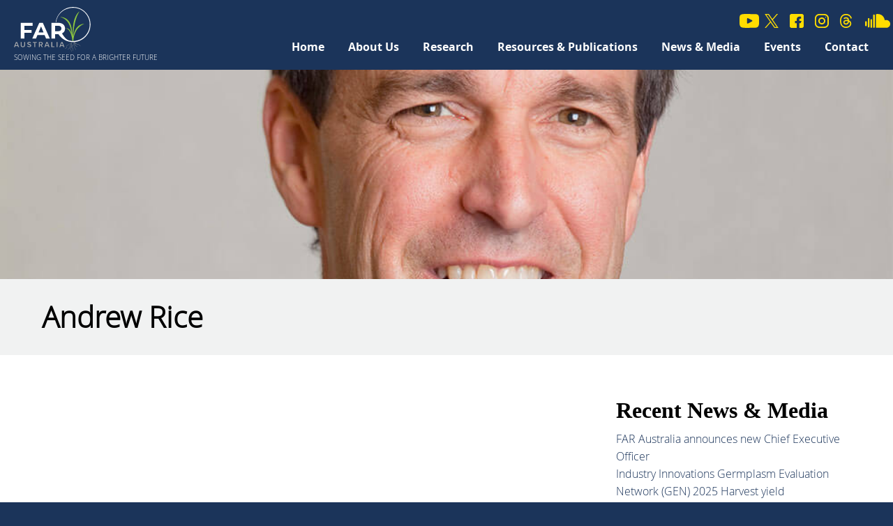

--- FILE ---
content_type: text/html; charset=UTF-8
request_url: https://faraustralia.com.au/archives/team/andrew-rice
body_size: 53960
content:
<!DOCTYPE html>
<html lang="en">
	<head>
		
	    <!-- Meta, title, CSS, favicons, etc. -->
	    <meta charset="utf-8">
	    <meta http-equiv="X-UA-Compatible" content="IE=edge">
	    <meta name="viewport" content="width=device-width, initial-scale=1">
	
		<title>Andrew Rice - FAR Australia FAR Australia</title>
		
	    <link rel="shortcut icon" href="https://faraustralia.com.au/wp-content/themes/FAR-Template/images/favicon.ico">
	    
	    
<!-- Search Engine Optimisation by Rank Math - https://rankmath.com/ -->
<meta name="description" content="Andrew has over 24 years’ experience in integrated technical and business management for both specialist crop and mixed (crop and livestock) farm businesses. Andrew has extensive experience in agricultural management ranging from field agronomy to detailed farm financial modelling."/>
<meta name="robots" content="follow, index, max-snippet:-1, max-video-preview:-1, max-image-preview:large"/>
<link rel="canonical" href="https://faraustralia.com.au/archives/team/andrew-rice" />
<meta property="og:locale" content="en_US" />
<meta property="og:type" content="article" />
<meta property="og:title" content="Andrew Rice - FAR Australia" />
<meta property="og:description" content="Andrew has over 24 years’ experience in integrated technical and business management for both specialist crop and mixed (crop and livestock) farm businesses. Andrew has extensive experience in agricultural management ranging from field agronomy to detailed farm financial modelling." />
<meta property="og:url" content="https://faraustralia.com.au/archives/team/andrew-rice" />
<meta property="og:site_name" content="FAR Australia" />
<meta property="og:updated_time" content="2020-03-10T04:08:38+11:00" />
<meta property="og:image" content="https://faraustralia.com.au/wp-content/uploads/2019/10/Andrew-Rice.jpg" />
<meta property="og:image:secure_url" content="https://faraustralia.com.au/wp-content/uploads/2019/10/Andrew-Rice.jpg" />
<meta property="og:image:width" content="1000" />
<meta property="og:image:height" content="1000" />
<meta property="og:image:alt" content="Andrew-Rice" />
<meta property="og:image:type" content="image/jpeg" />
<meta name="twitter:card" content="summary_large_image" />
<meta name="twitter:title" content="Andrew Rice - FAR Australia" />
<meta name="twitter:description" content="Andrew has over 24 years’ experience in integrated technical and business management for both specialist crop and mixed (crop and livestock) farm businesses. Andrew has extensive experience in agricultural management ranging from field agronomy to detailed farm financial modelling." />
<meta name="twitter:image" content="https://faraustralia.com.au/wp-content/uploads/2019/10/Andrew-Rice.jpg" />
<!-- /Rank Math WordPress SEO plugin -->

<link rel="alternate" title="oEmbed (JSON)" type="application/json+oembed" href="https://faraustralia.com.au/wp-json/oembed/1.0/embed?url=https%3A%2F%2Ffaraustralia.com.au%2Farchives%2Fteam%2Fandrew-rice" />
<link rel="alternate" title="oEmbed (XML)" type="text/xml+oembed" href="https://faraustralia.com.au/wp-json/oembed/1.0/embed?url=https%3A%2F%2Ffaraustralia.com.au%2Farchives%2Fteam%2Fandrew-rice&#038;format=xml" />
<meta name="generator" content="Event Espresso Version 5.0.39.p" />
		<!-- This site uses the Google Analytics by MonsterInsights plugin v9.11.1 - Using Analytics tracking - https://www.monsterinsights.com/ -->
							<script src="//www.googletagmanager.com/gtag/js?id=G-E8J2CMVH93"  data-cfasync="false" data-wpfc-render="false" type="text/javascript" async></script>
			<script data-cfasync="false" data-wpfc-render="false" type="text/javascript">
				var mi_version = '9.11.1';
				var mi_track_user = true;
				var mi_no_track_reason = '';
								var MonsterInsightsDefaultLocations = {"page_location":"https:\/\/faraustralia.com.au\/archives\/team\/andrew-rice\/"};
								if ( typeof MonsterInsightsPrivacyGuardFilter === 'function' ) {
					var MonsterInsightsLocations = (typeof MonsterInsightsExcludeQuery === 'object') ? MonsterInsightsPrivacyGuardFilter( MonsterInsightsExcludeQuery ) : MonsterInsightsPrivacyGuardFilter( MonsterInsightsDefaultLocations );
				} else {
					var MonsterInsightsLocations = (typeof MonsterInsightsExcludeQuery === 'object') ? MonsterInsightsExcludeQuery : MonsterInsightsDefaultLocations;
				}

								var disableStrs = [
										'ga-disable-G-E8J2CMVH93',
									];

				/* Function to detect opted out users */
				function __gtagTrackerIsOptedOut() {
					for (var index = 0; index < disableStrs.length; index++) {
						if (document.cookie.indexOf(disableStrs[index] + '=true') > -1) {
							return true;
						}
					}

					return false;
				}

				/* Disable tracking if the opt-out cookie exists. */
				if (__gtagTrackerIsOptedOut()) {
					for (var index = 0; index < disableStrs.length; index++) {
						window[disableStrs[index]] = true;
					}
				}

				/* Opt-out function */
				function __gtagTrackerOptout() {
					for (var index = 0; index < disableStrs.length; index++) {
						document.cookie = disableStrs[index] + '=true; expires=Thu, 31 Dec 2099 23:59:59 UTC; path=/';
						window[disableStrs[index]] = true;
					}
				}

				if ('undefined' === typeof gaOptout) {
					function gaOptout() {
						__gtagTrackerOptout();
					}
				}
								window.dataLayer = window.dataLayer || [];

				window.MonsterInsightsDualTracker = {
					helpers: {},
					trackers: {},
				};
				if (mi_track_user) {
					function __gtagDataLayer() {
						dataLayer.push(arguments);
					}

					function __gtagTracker(type, name, parameters) {
						if (!parameters) {
							parameters = {};
						}

						if (parameters.send_to) {
							__gtagDataLayer.apply(null, arguments);
							return;
						}

						if (type === 'event') {
														parameters.send_to = monsterinsights_frontend.v4_id;
							var hookName = name;
							if (typeof parameters['event_category'] !== 'undefined') {
								hookName = parameters['event_category'] + ':' + name;
							}

							if (typeof MonsterInsightsDualTracker.trackers[hookName] !== 'undefined') {
								MonsterInsightsDualTracker.trackers[hookName](parameters);
							} else {
								__gtagDataLayer('event', name, parameters);
							}
							
						} else {
							__gtagDataLayer.apply(null, arguments);
						}
					}

					__gtagTracker('js', new Date());
					__gtagTracker('set', {
						'developer_id.dZGIzZG': true,
											});
					if ( MonsterInsightsLocations.page_location ) {
						__gtagTracker('set', MonsterInsightsLocations);
					}
										__gtagTracker('config', 'G-E8J2CMVH93', {"forceSSL":"true","link_attribution":"true"} );
										window.gtag = __gtagTracker;										(function () {
						/* https://developers.google.com/analytics/devguides/collection/analyticsjs/ */
						/* ga and __gaTracker compatibility shim. */
						var noopfn = function () {
							return null;
						};
						var newtracker = function () {
							return new Tracker();
						};
						var Tracker = function () {
							return null;
						};
						var p = Tracker.prototype;
						p.get = noopfn;
						p.set = noopfn;
						p.send = function () {
							var args = Array.prototype.slice.call(arguments);
							args.unshift('send');
							__gaTracker.apply(null, args);
						};
						var __gaTracker = function () {
							var len = arguments.length;
							if (len === 0) {
								return;
							}
							var f = arguments[len - 1];
							if (typeof f !== 'object' || f === null || typeof f.hitCallback !== 'function') {
								if ('send' === arguments[0]) {
									var hitConverted, hitObject = false, action;
									if ('event' === arguments[1]) {
										if ('undefined' !== typeof arguments[3]) {
											hitObject = {
												'eventAction': arguments[3],
												'eventCategory': arguments[2],
												'eventLabel': arguments[4],
												'value': arguments[5] ? arguments[5] : 1,
											}
										}
									}
									if ('pageview' === arguments[1]) {
										if ('undefined' !== typeof arguments[2]) {
											hitObject = {
												'eventAction': 'page_view',
												'page_path': arguments[2],
											}
										}
									}
									if (typeof arguments[2] === 'object') {
										hitObject = arguments[2];
									}
									if (typeof arguments[5] === 'object') {
										Object.assign(hitObject, arguments[5]);
									}
									if ('undefined' !== typeof arguments[1].hitType) {
										hitObject = arguments[1];
										if ('pageview' === hitObject.hitType) {
											hitObject.eventAction = 'page_view';
										}
									}
									if (hitObject) {
										action = 'timing' === arguments[1].hitType ? 'timing_complete' : hitObject.eventAction;
										hitConverted = mapArgs(hitObject);
										__gtagTracker('event', action, hitConverted);
									}
								}
								return;
							}

							function mapArgs(args) {
								var arg, hit = {};
								var gaMap = {
									'eventCategory': 'event_category',
									'eventAction': 'event_action',
									'eventLabel': 'event_label',
									'eventValue': 'event_value',
									'nonInteraction': 'non_interaction',
									'timingCategory': 'event_category',
									'timingVar': 'name',
									'timingValue': 'value',
									'timingLabel': 'event_label',
									'page': 'page_path',
									'location': 'page_location',
									'title': 'page_title',
									'referrer' : 'page_referrer',
								};
								for (arg in args) {
																		if (!(!args.hasOwnProperty(arg) || !gaMap.hasOwnProperty(arg))) {
										hit[gaMap[arg]] = args[arg];
									} else {
										hit[arg] = args[arg];
									}
								}
								return hit;
							}

							try {
								f.hitCallback();
							} catch (ex) {
							}
						};
						__gaTracker.create = newtracker;
						__gaTracker.getByName = newtracker;
						__gaTracker.getAll = function () {
							return [];
						};
						__gaTracker.remove = noopfn;
						__gaTracker.loaded = true;
						window['__gaTracker'] = __gaTracker;
					})();
									} else {
										console.log("");
					(function () {
						function __gtagTracker() {
							return null;
						}

						window['__gtagTracker'] = __gtagTracker;
						window['gtag'] = __gtagTracker;
					})();
									}
			</script>
							<!-- / Google Analytics by MonsterInsights -->
		<style id='wp-img-auto-sizes-contain-inline-css' type='text/css'>
img:is([sizes=auto i],[sizes^="auto," i]){contain-intrinsic-size:3000px 1500px}
/*# sourceURL=wp-img-auto-sizes-contain-inline-css */
</style>

<style id='wp-emoji-styles-inline-css' type='text/css'>

	img.wp-smiley, img.emoji {
		display: inline !important;
		border: none !important;
		box-shadow: none !important;
		height: 1em !important;
		width: 1em !important;
		margin: 0 0.07em !important;
		vertical-align: -0.1em !important;
		background: none !important;
		padding: 0 !important;
	}
/*# sourceURL=wp-emoji-styles-inline-css */
</style>
<style id='wp-block-library-inline-css' type='text/css'>
:root{--wp-block-synced-color:#7a00df;--wp-block-synced-color--rgb:122,0,223;--wp-bound-block-color:var(--wp-block-synced-color);--wp-editor-canvas-background:#ddd;--wp-admin-theme-color:#007cba;--wp-admin-theme-color--rgb:0,124,186;--wp-admin-theme-color-darker-10:#006ba1;--wp-admin-theme-color-darker-10--rgb:0,107,160.5;--wp-admin-theme-color-darker-20:#005a87;--wp-admin-theme-color-darker-20--rgb:0,90,135;--wp-admin-border-width-focus:2px}@media (min-resolution:192dpi){:root{--wp-admin-border-width-focus:1.5px}}.wp-element-button{cursor:pointer}:root .has-very-light-gray-background-color{background-color:#eee}:root .has-very-dark-gray-background-color{background-color:#313131}:root .has-very-light-gray-color{color:#eee}:root .has-very-dark-gray-color{color:#313131}:root .has-vivid-green-cyan-to-vivid-cyan-blue-gradient-background{background:linear-gradient(135deg,#00d084,#0693e3)}:root .has-purple-crush-gradient-background{background:linear-gradient(135deg,#34e2e4,#4721fb 50%,#ab1dfe)}:root .has-hazy-dawn-gradient-background{background:linear-gradient(135deg,#faaca8,#dad0ec)}:root .has-subdued-olive-gradient-background{background:linear-gradient(135deg,#fafae1,#67a671)}:root .has-atomic-cream-gradient-background{background:linear-gradient(135deg,#fdd79a,#004a59)}:root .has-nightshade-gradient-background{background:linear-gradient(135deg,#330968,#31cdcf)}:root .has-midnight-gradient-background{background:linear-gradient(135deg,#020381,#2874fc)}:root{--wp--preset--font-size--normal:16px;--wp--preset--font-size--huge:42px}.has-regular-font-size{font-size:1em}.has-larger-font-size{font-size:2.625em}.has-normal-font-size{font-size:var(--wp--preset--font-size--normal)}.has-huge-font-size{font-size:var(--wp--preset--font-size--huge)}.has-text-align-center{text-align:center}.has-text-align-left{text-align:left}.has-text-align-right{text-align:right}.has-fit-text{white-space:nowrap!important}#end-resizable-editor-section{display:none}.aligncenter{clear:both}.items-justified-left{justify-content:flex-start}.items-justified-center{justify-content:center}.items-justified-right{justify-content:flex-end}.items-justified-space-between{justify-content:space-between}.screen-reader-text{border:0;clip-path:inset(50%);height:1px;margin:-1px;overflow:hidden;padding:0;position:absolute;width:1px;word-wrap:normal!important}.screen-reader-text:focus{background-color:#ddd;clip-path:none;color:#444;display:block;font-size:1em;height:auto;left:5px;line-height:normal;padding:15px 23px 14px;text-decoration:none;top:5px;width:auto;z-index:100000}html :where(.has-border-color){border-style:solid}html :where([style*=border-top-color]){border-top-style:solid}html :where([style*=border-right-color]){border-right-style:solid}html :where([style*=border-bottom-color]){border-bottom-style:solid}html :where([style*=border-left-color]){border-left-style:solid}html :where([style*=border-width]){border-style:solid}html :where([style*=border-top-width]){border-top-style:solid}html :where([style*=border-right-width]){border-right-style:solid}html :where([style*=border-bottom-width]){border-bottom-style:solid}html :where([style*=border-left-width]){border-left-style:solid}html :where(img[class*=wp-image-]){height:auto;max-width:100%}:where(figure){margin:0 0 1em}html :where(.is-position-sticky){--wp-admin--admin-bar--position-offset:var(--wp-admin--admin-bar--height,0px)}@media screen and (max-width:600px){html :where(.is-position-sticky){--wp-admin--admin-bar--position-offset:0px}}

/*# sourceURL=wp-block-library-inline-css */
</style><style id='global-styles-inline-css' type='text/css'>
:root{--wp--preset--aspect-ratio--square: 1;--wp--preset--aspect-ratio--4-3: 4/3;--wp--preset--aspect-ratio--3-4: 3/4;--wp--preset--aspect-ratio--3-2: 3/2;--wp--preset--aspect-ratio--2-3: 2/3;--wp--preset--aspect-ratio--16-9: 16/9;--wp--preset--aspect-ratio--9-16: 9/16;--wp--preset--color--black: #000000;--wp--preset--color--cyan-bluish-gray: #abb8c3;--wp--preset--color--white: #ffffff;--wp--preset--color--pale-pink: #f78da7;--wp--preset--color--vivid-red: #cf2e2e;--wp--preset--color--luminous-vivid-orange: #ff6900;--wp--preset--color--luminous-vivid-amber: #fcb900;--wp--preset--color--light-green-cyan: #7bdcb5;--wp--preset--color--vivid-green-cyan: #00d084;--wp--preset--color--pale-cyan-blue: #8ed1fc;--wp--preset--color--vivid-cyan-blue: #0693e3;--wp--preset--color--vivid-purple: #9b51e0;--wp--preset--gradient--vivid-cyan-blue-to-vivid-purple: linear-gradient(135deg,rgb(6,147,227) 0%,rgb(155,81,224) 100%);--wp--preset--gradient--light-green-cyan-to-vivid-green-cyan: linear-gradient(135deg,rgb(122,220,180) 0%,rgb(0,208,130) 100%);--wp--preset--gradient--luminous-vivid-amber-to-luminous-vivid-orange: linear-gradient(135deg,rgb(252,185,0) 0%,rgb(255,105,0) 100%);--wp--preset--gradient--luminous-vivid-orange-to-vivid-red: linear-gradient(135deg,rgb(255,105,0) 0%,rgb(207,46,46) 100%);--wp--preset--gradient--very-light-gray-to-cyan-bluish-gray: linear-gradient(135deg,rgb(238,238,238) 0%,rgb(169,184,195) 100%);--wp--preset--gradient--cool-to-warm-spectrum: linear-gradient(135deg,rgb(74,234,220) 0%,rgb(151,120,209) 20%,rgb(207,42,186) 40%,rgb(238,44,130) 60%,rgb(251,105,98) 80%,rgb(254,248,76) 100%);--wp--preset--gradient--blush-light-purple: linear-gradient(135deg,rgb(255,206,236) 0%,rgb(152,150,240) 100%);--wp--preset--gradient--blush-bordeaux: linear-gradient(135deg,rgb(254,205,165) 0%,rgb(254,45,45) 50%,rgb(107,0,62) 100%);--wp--preset--gradient--luminous-dusk: linear-gradient(135deg,rgb(255,203,112) 0%,rgb(199,81,192) 50%,rgb(65,88,208) 100%);--wp--preset--gradient--pale-ocean: linear-gradient(135deg,rgb(255,245,203) 0%,rgb(182,227,212) 50%,rgb(51,167,181) 100%);--wp--preset--gradient--electric-grass: linear-gradient(135deg,rgb(202,248,128) 0%,rgb(113,206,126) 100%);--wp--preset--gradient--midnight: linear-gradient(135deg,rgb(2,3,129) 0%,rgb(40,116,252) 100%);--wp--preset--font-size--small: 13px;--wp--preset--font-size--medium: 20px;--wp--preset--font-size--large: 36px;--wp--preset--font-size--x-large: 42px;--wp--preset--spacing--20: 0.44rem;--wp--preset--spacing--30: 0.67rem;--wp--preset--spacing--40: 1rem;--wp--preset--spacing--50: 1.5rem;--wp--preset--spacing--60: 2.25rem;--wp--preset--spacing--70: 3.38rem;--wp--preset--spacing--80: 5.06rem;--wp--preset--shadow--natural: 6px 6px 9px rgba(0, 0, 0, 0.2);--wp--preset--shadow--deep: 12px 12px 50px rgba(0, 0, 0, 0.4);--wp--preset--shadow--sharp: 6px 6px 0px rgba(0, 0, 0, 0.2);--wp--preset--shadow--outlined: 6px 6px 0px -3px rgb(255, 255, 255), 6px 6px rgb(0, 0, 0);--wp--preset--shadow--crisp: 6px 6px 0px rgb(0, 0, 0);}:where(.is-layout-flex){gap: 0.5em;}:where(.is-layout-grid){gap: 0.5em;}body .is-layout-flex{display: flex;}.is-layout-flex{flex-wrap: wrap;align-items: center;}.is-layout-flex > :is(*, div){margin: 0;}body .is-layout-grid{display: grid;}.is-layout-grid > :is(*, div){margin: 0;}:where(.wp-block-columns.is-layout-flex){gap: 2em;}:where(.wp-block-columns.is-layout-grid){gap: 2em;}:where(.wp-block-post-template.is-layout-flex){gap: 1.25em;}:where(.wp-block-post-template.is-layout-grid){gap: 1.25em;}.has-black-color{color: var(--wp--preset--color--black) !important;}.has-cyan-bluish-gray-color{color: var(--wp--preset--color--cyan-bluish-gray) !important;}.has-white-color{color: var(--wp--preset--color--white) !important;}.has-pale-pink-color{color: var(--wp--preset--color--pale-pink) !important;}.has-vivid-red-color{color: var(--wp--preset--color--vivid-red) !important;}.has-luminous-vivid-orange-color{color: var(--wp--preset--color--luminous-vivid-orange) !important;}.has-luminous-vivid-amber-color{color: var(--wp--preset--color--luminous-vivid-amber) !important;}.has-light-green-cyan-color{color: var(--wp--preset--color--light-green-cyan) !important;}.has-vivid-green-cyan-color{color: var(--wp--preset--color--vivid-green-cyan) !important;}.has-pale-cyan-blue-color{color: var(--wp--preset--color--pale-cyan-blue) !important;}.has-vivid-cyan-blue-color{color: var(--wp--preset--color--vivid-cyan-blue) !important;}.has-vivid-purple-color{color: var(--wp--preset--color--vivid-purple) !important;}.has-black-background-color{background-color: var(--wp--preset--color--black) !important;}.has-cyan-bluish-gray-background-color{background-color: var(--wp--preset--color--cyan-bluish-gray) !important;}.has-white-background-color{background-color: var(--wp--preset--color--white) !important;}.has-pale-pink-background-color{background-color: var(--wp--preset--color--pale-pink) !important;}.has-vivid-red-background-color{background-color: var(--wp--preset--color--vivid-red) !important;}.has-luminous-vivid-orange-background-color{background-color: var(--wp--preset--color--luminous-vivid-orange) !important;}.has-luminous-vivid-amber-background-color{background-color: var(--wp--preset--color--luminous-vivid-amber) !important;}.has-light-green-cyan-background-color{background-color: var(--wp--preset--color--light-green-cyan) !important;}.has-vivid-green-cyan-background-color{background-color: var(--wp--preset--color--vivid-green-cyan) !important;}.has-pale-cyan-blue-background-color{background-color: var(--wp--preset--color--pale-cyan-blue) !important;}.has-vivid-cyan-blue-background-color{background-color: var(--wp--preset--color--vivid-cyan-blue) !important;}.has-vivid-purple-background-color{background-color: var(--wp--preset--color--vivid-purple) !important;}.has-black-border-color{border-color: var(--wp--preset--color--black) !important;}.has-cyan-bluish-gray-border-color{border-color: var(--wp--preset--color--cyan-bluish-gray) !important;}.has-white-border-color{border-color: var(--wp--preset--color--white) !important;}.has-pale-pink-border-color{border-color: var(--wp--preset--color--pale-pink) !important;}.has-vivid-red-border-color{border-color: var(--wp--preset--color--vivid-red) !important;}.has-luminous-vivid-orange-border-color{border-color: var(--wp--preset--color--luminous-vivid-orange) !important;}.has-luminous-vivid-amber-border-color{border-color: var(--wp--preset--color--luminous-vivid-amber) !important;}.has-light-green-cyan-border-color{border-color: var(--wp--preset--color--light-green-cyan) !important;}.has-vivid-green-cyan-border-color{border-color: var(--wp--preset--color--vivid-green-cyan) !important;}.has-pale-cyan-blue-border-color{border-color: var(--wp--preset--color--pale-cyan-blue) !important;}.has-vivid-cyan-blue-border-color{border-color: var(--wp--preset--color--vivid-cyan-blue) !important;}.has-vivid-purple-border-color{border-color: var(--wp--preset--color--vivid-purple) !important;}.has-vivid-cyan-blue-to-vivid-purple-gradient-background{background: var(--wp--preset--gradient--vivid-cyan-blue-to-vivid-purple) !important;}.has-light-green-cyan-to-vivid-green-cyan-gradient-background{background: var(--wp--preset--gradient--light-green-cyan-to-vivid-green-cyan) !important;}.has-luminous-vivid-amber-to-luminous-vivid-orange-gradient-background{background: var(--wp--preset--gradient--luminous-vivid-amber-to-luminous-vivid-orange) !important;}.has-luminous-vivid-orange-to-vivid-red-gradient-background{background: var(--wp--preset--gradient--luminous-vivid-orange-to-vivid-red) !important;}.has-very-light-gray-to-cyan-bluish-gray-gradient-background{background: var(--wp--preset--gradient--very-light-gray-to-cyan-bluish-gray) !important;}.has-cool-to-warm-spectrum-gradient-background{background: var(--wp--preset--gradient--cool-to-warm-spectrum) !important;}.has-blush-light-purple-gradient-background{background: var(--wp--preset--gradient--blush-light-purple) !important;}.has-blush-bordeaux-gradient-background{background: var(--wp--preset--gradient--blush-bordeaux) !important;}.has-luminous-dusk-gradient-background{background: var(--wp--preset--gradient--luminous-dusk) !important;}.has-pale-ocean-gradient-background{background: var(--wp--preset--gradient--pale-ocean) !important;}.has-electric-grass-gradient-background{background: var(--wp--preset--gradient--electric-grass) !important;}.has-midnight-gradient-background{background: var(--wp--preset--gradient--midnight) !important;}.has-small-font-size{font-size: var(--wp--preset--font-size--small) !important;}.has-medium-font-size{font-size: var(--wp--preset--font-size--medium) !important;}.has-large-font-size{font-size: var(--wp--preset--font-size--large) !important;}.has-x-large-font-size{font-size: var(--wp--preset--font-size--x-large) !important;}
/*# sourceURL=global-styles-inline-css */
</style>

<style id='classic-theme-styles-inline-css' type='text/css'>
/*! This file is auto-generated */
.wp-block-button__link{color:#fff;background-color:#32373c;border-radius:9999px;box-shadow:none;text-decoration:none;padding:calc(.667em + 2px) calc(1.333em + 2px);font-size:1.125em}.wp-block-file__button{background:#32373c;color:#fff;text-decoration:none}
/*# sourceURL=/wp-includes/css/classic-themes.min.css */
</style>
<link rel='stylesheet' id='events-css-css' href='https://faraustralia.com.au/wp-content/plugins/FAR-Events/css/events.css?ver=e9f6a6e80bdc0d7a8c40fd0fb22528fb' type='text/css' media='all' />
<link rel='stylesheet' id='jobs-css-css' href='https://faraustralia.com.au/wp-content/plugins/FAR-Jobs/css/jobs.css?ver=e9f6a6e80bdc0d7a8c40fd0fb22528fb' type='text/css' media='all' />
<link rel='stylesheet' id='locations-css-css' href='https://faraustralia.com.au/wp-content/plugins/FAR-Locations/css/locations.css?ver=e9f6a6e80bdc0d7a8c40fd0fb22528fb' type='text/css' media='all' />
<link rel='stylesheet' id='research-locations-css-css' href='https://faraustralia.com.au/wp-content/plugins/FAR-Research-Locations/css/research-locations.css?ver=e9f6a6e80bdc0d7a8c40fd0fb22528fb' type='text/css' media='all' />
<link rel='stylesheet' id='research-css-css' href='https://faraustralia.com.au/wp-content/plugins/FAR-Research/css/research.css?ver=e9f6a6e80bdc0d7a8c40fd0fb22528fb' type='text/css' media='all' />
<link rel='stylesheet' id='resources_css-css' href='https://faraustralia.com.au/wp-content/plugins/FAR-Resources/css/resources.css?ver=e9f6a6e80bdc0d7a8c40fd0fb22528fb' type='text/css' media='all' />
<link rel='stylesheet' id='team-css-css' href='https://faraustralia.com.au/wp-content/plugins/FAR-Team/css/team.css?ver=e9f6a6e80bdc0d7a8c40fd0fb22528fb' type='text/css' media='all' />
<link rel='stylesheet' id='framework_css-css' href='https://faraustralia.com.au/wp-content/themes/FAR-Template/assets/css/flex-framework.css?ver=e9f6a6e80bdc0d7a8c40fd0fb22528fb' type='text/css' media='all' />
<link rel='stylesheet' id='fonts_css-css' href='https://faraustralia.com.au/wp-content/themes/FAR-Template/assets/css/fonts.css?ver=e9f6a6e80bdc0d7a8c40fd0fb22528fb' type='text/css' media='all' />
<link rel='stylesheet' id='global_css-css' href='https://faraustralia.com.au/wp-content/themes/FAR-Template/assets/css/base.css?ver=e9f6a6e80bdc0d7a8c40fd0fb22528fb' type='text/css' media='all' />
<link rel='stylesheet' id='nav_css-css' href='https://faraustralia.com.au/wp-content/themes/FAR-Template/assets/css/nav.css?ver=e9f6a6e80bdc0d7a8c40fd0fb22528fb' type='text/css' media='all' />
<link rel='stylesheet' id='color_css-css' href='https://faraustralia.com.au/wp-content/themes/FAR-Template/assets/css/color.css?ver=e9f6a6e80bdc0d7a8c40fd0fb22528fb' type='text/css' media='all' />
<link rel='stylesheet' id='main_css-css' href='https://faraustralia.com.au/wp-content/themes/FAR-Template/style.css?ver=e9f6a6e80bdc0d7a8c40fd0fb22528fb' type='text/css' media='all' />
<link rel='stylesheet' id='dashicons-css' href='https://faraustralia.com.au/wp-includes/css/dashicons.min.css?ver=e9f6a6e80bdc0d7a8c40fd0fb22528fb' type='text/css' media='all' />
<link rel='stylesheet' id='espresso_default-css' href='https://faraustralia.com.au/wp-content/plugins/event-espresso-core-reg/core/templates/global_assets/css/espresso_default.css?ver=5.0.39.p' type='text/css' media='all' />
<script type="text/javascript" src="https://faraustralia.com.au/wp-content/themes/FAR-Template/assets/js/jquery-2.2.4.min.js" id="jquery-js"></script>
<script type="text/javascript" src="https://faraustralia.com.au/wp-content/plugins/google-analytics-for-wordpress/assets/js/frontend-gtag.min.js?ver=9.11.1" id="monsterinsights-frontend-script-js" async="async" data-wp-strategy="async"></script>
<script data-cfasync="false" data-wpfc-render="false" type="text/javascript" id='monsterinsights-frontend-script-js-extra'>/* <![CDATA[ */
var monsterinsights_frontend = {"js_events_tracking":"true","download_extensions":"doc,pdf,ppt,zip,xls,docx,pptx,xlsx","inbound_paths":"[{\"path\":\"\\\/go\\\/\",\"label\":\"affiliate\"},{\"path\":\"\\\/recommend\\\/\",\"label\":\"affiliate\"}]","home_url":"https:\/\/faraustralia.com.au","hash_tracking":"false","v4_id":"G-E8J2CMVH93"};/* ]]> */
</script>
<script type="text/javascript" src="https://faraustralia.com.au/wp-content/plugins/FAR-Resources/js/resources.js?ver=e9f6a6e80bdc0d7a8c40fd0fb22528fb" id="resources_js-js"></script>
<link rel="https://api.w.org/" href="https://faraustralia.com.au/wp-json/" /><link rel="EditURI" type="application/rsd+xml" title="RSD" href="https://faraustralia.com.au/xmlrpc.php?rsd" />

<link rel='shortlink' href='https://faraustralia.com.au/?p=278' />
		<style type="text/css" id="wp-custom-css">
			.home-events {
    display: block;
    position: absolute;
    top: 0;
    left: 0;
    width: 30%;
    height: 50%;
    min-width: 30% !important;
    background-color: rgba(255, 255, 255, 0.7);
    z-index: 0;
}
.home-news {
	display: block;
	position: absolute;
	top: 50%;
	left: 0;
	width: 30%;
	height: 50%;
	min-width: 200px;
	background-color: rgba(255,255,255,0.8);
	z-index: 0;
}

.max-width {
  max-width: 1160px;
  padding: 0 20px;
  margin: 0 auto;
    margin-left: auto;

}

.home-image {
    position: relative;          /* Keep this so children can be absolute */
    display: flex;               /* Flexbox helps with centering */
    justify-content: center;     /* Horizontal center */
    align-items: center;         /* Vertical center */
    min-height: 600px;           /* Ensure hero has some height */
}

.hero-buttons {
    display: flex;
    gap: 1rem;
    flex-wrap: wrap;
}

.hero-buttons .button {
    background: #ffdd00;
    color: #000;
    padding: 15px 60px;
    border-radius: 0px;
    text-decoration: uppercase;
    font-weight: 600;
    font-size: 18px;
    transition: background 0.3s ease;
}

.hero-buttons .button:hover {
    background: #1b345a;
	color: #fff;
}

@media (max-width: 768px) {
    .hero-buttons {
        flex-direction: column;
        gap: 0.5rem;
    }
}

.home-image::before {
    content: "";
    position: absolute;
    top: 0;
    left: 0;
    width: 100%;
    height: 100%;
    background: rgba(0,0,0,0.3); /* adjust opacity */
    z-index: 1;
}
.hero-buttons {
    position: relative; /* above overlay */
    z-index: 2;
}

.hero-buttons {
    display: flex;
    gap: 5rem; /* ← Adjust this value */
    flex-wrap: wrap;
    justify-content: center;
    position: relative;
    z-index: 2;
}



		</style>
				
	</head>
	
	<body class="wp-singular team-template-default single single-team postid-278 wp-theme-FAR-Template">
		
				
		<div class="offcanvas-menu">
	
	<div class="ff-grid">
		
		<div class="mobile-menu bg-green">
			
			<div class="mobile-site-logo">
				<a href="https://faraustralia.com.au"><img src="https://faraustralia.com.au/wp-content/themes/FAR-Template/svg/far-logo.svg" alt="Far Australia Logo"></a>
			</div>
					
				<div id="mobile-menu-cont" role="navigation">
					<div class="menu-nav-right-container"><ul id="mobile-menu" class="menu"><li id="menu-item-798" class="menu-item menu-item-type-post_type menu-item-object-page menu-item-home menu-item-798"><a href="https://faraustralia.com.au/">Home</a></li>
<li id="menu-item-799" class="menu-item menu-item-type-post_type menu-item-object-page menu-item-has-children menu-item-799"><a href="https://faraustralia.com.au/about-us">About Us</a>
<ul class="sub-menu">
	<li id="menu-item-800" class="menu-item menu-item-type-taxonomy menu-item-object-team_categories menu-item-800"><a href="https://faraustralia.com.au/archives/team_categories/staff">Staff</a></li>
	<li id="menu-item-801" class="menu-item menu-item-type-taxonomy menu-item-object-team_categories current-team-ancestor current-menu-parent current-team-parent menu-item-801"><a href="https://faraustralia.com.au/archives/team_categories/board">Board</a></li>
	<li id="menu-item-1231" class="menu-item menu-item-type-post_type menu-item-object-page menu-item-1231"><a href="https://faraustralia.com.au/careers-far-australia">Careers</a></li>
</ul>
</li>
<li id="menu-item-804" class="menu-item menu-item-type-post_type menu-item-object-page current-team-parent menu-item-has-children menu-item-804"><a href="https://faraustralia.com.au/research-far">Research</a>
<ul class="sub-menu">
	<li id="menu-item-5379" class="menu-item menu-item-type-post_type menu-item-object-page menu-item-5379"><a href="https://faraustralia.com.au/current-projects">Current Projects</a></li>
	<li id="menu-item-805" class="menu-item menu-item-type-post_type menu-item-object-page menu-item-805"><a href="https://faraustralia.com.au/centres">Research Centres</a></li>
</ul>
</li>
<li id="menu-item-803" class="menu-item menu-item-type-post_type menu-item-object-page menu-item-803"><a href="https://faraustralia.com.au/resource">Resources &#038; Publications</a></li>
<li id="menu-item-37" class="menu-item menu-item-type-post_type menu-item-object-page current_page_parent menu-item-has-children menu-item-37"><a href="https://faraustralia.com.au/news-media">News &#038; Media</a>
<ul class="sub-menu">
	<li id="menu-item-667" class="menu-item menu-item-type-post_type menu-item-object-page menu-item-667"><a href="https://faraustralia.com.au/videos">Videos</a></li>
	<li id="menu-item-866" class="menu-item menu-item-type-post_type menu-item-object-page menu-item-866"><a href="https://faraustralia.com.au/podcasts">Podcasts</a></li>
</ul>
</li>
<li id="menu-item-36" class="menu-item menu-item-type-post_type menu-item-object-page menu-item-36"><a href="https://faraustralia.com.au/event">Events</a></li>
<li id="menu-item-35" class="menu-item menu-item-type-post_type menu-item-object-page menu-item-35"><a href="https://faraustralia.com.au/contact">Contact</a></li>
</ul></div>				</div>
			
		</div>
	
	</div>
    
</div>		
					
		<div class="content">

			<a href="#" class="nav-toggle-btn"><span></span></a>
		
			<header class="bg-green">
				
				<div class="site-logo">
					<a href="https://faraustralia.com.au"><img src="https://faraustralia.com.au/wp-content/themes/FAR-Template/svg/far-logo.svg" alt="FAR Australia Logo"></a>
				</div>
				
				<div class="site-statement">
					SOWING THE SEED FOR A BRIGHTER FUTURE
				</div>
				
				<div id="main-menu-right" role="navigation" class="no-mobile">
			    	<div id="standard-menu" class="nav-container">
						<div class="menu-nav-right-container"><ul id="primary-menu" class="menu"><li class="menu-item menu-item-type-post_type menu-item-object-page menu-item-home menu-item-798"><a href="https://faraustralia.com.au/">Home</a></li>
<li class="menu-item menu-item-type-post_type menu-item-object-page menu-item-has-children menu-item-799"><a href="https://faraustralia.com.au/about-us">About Us</a>
<ul class="sub-menu">
	<li class="menu-item menu-item-type-taxonomy menu-item-object-team_categories menu-item-800"><a href="https://faraustralia.com.au/archives/team_categories/staff">Staff</a></li>
	<li class="menu-item menu-item-type-taxonomy menu-item-object-team_categories current-team-ancestor current-menu-parent current-team-parent menu-item-801"><a href="https://faraustralia.com.au/archives/team_categories/board">Board</a></li>
	<li class="menu-item menu-item-type-post_type menu-item-object-page menu-item-1231"><a href="https://faraustralia.com.au/careers-far-australia">Careers</a></li>
</ul>
</li>
<li class="menu-item menu-item-type-post_type menu-item-object-page current-team-parent menu-item-has-children menu-item-804"><a href="https://faraustralia.com.au/research-far">Research</a>
<ul class="sub-menu">
	<li class="menu-item menu-item-type-post_type menu-item-object-page menu-item-5379"><a href="https://faraustralia.com.au/current-projects">Current Projects</a></li>
	<li class="menu-item menu-item-type-post_type menu-item-object-page menu-item-805"><a href="https://faraustralia.com.au/centres">Research Centres</a></li>
</ul>
</li>
<li class="menu-item menu-item-type-post_type menu-item-object-page menu-item-803"><a href="https://faraustralia.com.au/resource">Resources &#038; Publications</a></li>
<li class="menu-item menu-item-type-post_type menu-item-object-page current_page_parent menu-item-has-children menu-item-37"><a href="https://faraustralia.com.au/news-media">News &#038; Media</a>
<ul class="sub-menu">
	<li class="menu-item menu-item-type-post_type menu-item-object-page menu-item-667"><a href="https://faraustralia.com.au/videos">Videos</a></li>
	<li class="menu-item menu-item-type-post_type menu-item-object-page menu-item-866"><a href="https://faraustralia.com.au/podcasts">Podcasts</a></li>
</ul>
</li>
<li class="menu-item menu-item-type-post_type menu-item-object-page menu-item-36"><a href="https://faraustralia.com.au/event">Events</a></li>
<li class="menu-item menu-item-type-post_type menu-item-object-page menu-item-35"><a href="https://faraustralia.com.au/contact">Contact</a></li>
</ul></div>			    	</div>
			    </div>
				
								
								<div class="social-media-icons">
	<ul>
		<li><a href="https://www.youtube.com/channel/UCBl-Y5rAe3hFY5nmQLEGFpw" class="youtube" target="_blank"><svg id="Layer_1" xmlns="http://www.w3.org/2000/svg" xmlns:xlink="http://www.w3.org/1999/xlink" x="0px" y="0px"
	 viewBox="0 0 70.39 50">

	<path d="M0.46,9.83c0.64-4.14,2.81-6.98,6.9-8.28c2.76-0.88,5.59-1.27,8.45-1.27C29.33,0.26,42.87,0.31,56.4,0.4
			c2.45,0.02,4.87,0.47,7.18,1.33c2.88,1.06,4.85,3.02,5.8,5.97c0.73,2.27,0.94,4.62,0.96,6.97c0.06,6.23,0.07,12.46,0.01,18.69
			c-0.03,2.81-0.37,5.61-1.33,8.29c-1.22,3.42-3.55,5.69-6.99,6.82c-2.68,0.89-5.45,1.2-8.24,1.21
			c-11.54,0.05-23.08,0.03-34.62,0.04c-3.14,0-6.27-0.17-9.32-1C6.99,47.94,4.5,46.6,2.76,44.1c-1.33-1.92-1.98-4.11-2.31-6.39
			C-0.2,33.29-0.11,13.46,0.46,9.83z M27.11,24.64c0,2.43,0.05,4.86-0.01,7.28c-0.05,2.17,1.82,3.29,3.73,2.26
			c4.63-2.5,9.3-4.89,13.97-7.32c0.91-0.47,1.57-1.1,1.57-2.21c0-1.11-0.64-1.74-1.56-2.21c-4.67-2.41-9.33-4.84-14-7.26
			c-2.04-1.06-3.7-0.05-3.7,2.25C27.11,19.83,27.11,22.23,27.11,24.64z"/>
</svg>
</a></li>
		<li><a href="https://twitter.com/far_australia" class="x" target="_blank"><svg version="1.1" id="x" xmlns="http://www.w3.org/2000/svg" viewBox="0 0 29.9 30" xml:space="preserve">
<path d="M17.7,12.7L28.6,0H26l-9.5,11L9,0H0.2l11.5,16.7L0.2,30h2.6l10-11.6l8,11.6h8.7L17.7,12.7L17.7,12.7z M14.1,16.8L13,15.2
	L3.7,1.9h4l7.5,10.7l1.2,1.7L26,28.1h-4L14.1,16.8L14.1,16.8z"/>
</svg>
</a></li>
		<li><a class="facebook" href="https://www.facebook.com/FARAustralia/" target="_blank"><svg id="facebook" xmlns="http://www.w3.org/2000/svg" viewBox="0 0 30 30">
	<path class="facebook-icon" d="M26.25,0H3.75C1.68,0,0,1.68,0,3.75v22.5C0,28.32,1.68,30,3.75,30H15V19.69h-3.75V15H15v-3.75
		c0-3.11,2.52-5.63,5.63-5.63h3.75v4.69H22.5c-1.03,0-1.87-0.1-1.87,0.94V15h4.69l-1.88,4.69h-2.81V30h5.62
		c2.07,0,3.75-1.68,3.75-3.75V3.75C30,1.68,28.32,0,26.25,0L26.25,0z M26.25,0"/>
</svg>
</a></li>
		<li><a class="instagram" href="https://www.instagram.com/faraustralia/" target="_blank"><svg id="instagram" xmlns="http://www.w3.org/2000/svg" viewBox="0 0 30 30">

	<path class="insta-icon" d="M20.63,0H9.37C4.2,0,0,4.2,0,9.37v11.25C0,25.8,4.2,30,9.37,30h11.25C25.8,30,30,25.8,30,20.63V9.37
		C30,4.2,25.8,0,20.63,0L20.63,0z M27.19,20.63c0,3.62-2.94,6.56-6.56,6.56H9.37c-3.62,0-6.56-2.94-6.56-6.56V9.37
		c0-3.62,2.94-6.56,6.56-6.56h11.25c3.62,0,6.56,2.94,6.56,6.56V20.63z M27.19,20.63"/>
	<path class="insta-icon" d="M15,7.5c-4.14,0-7.5,3.36-7.5,7.5s3.36,7.5,7.5,7.5s7.5-3.36,7.5-7.5S19.14,7.5,15,7.5L15,7.5z M15,19.69
		c-2.58,0-4.69-2.1-4.69-4.69c0-2.59,2.1-4.69,4.69-4.69c2.58,0,4.69,2.1,4.69,4.69C19.69,17.58,17.58,19.69,15,19.69L15,19.69z
		 M15,19.69"/>
	<path class="insta-icon" d="M24.06,6.94c0,0.55-0.45,1-1,1c-0.55,0-1-0.45-1-1s0.45-1,1-1C23.61,5.94,24.06,6.39,24.06,6.94L24.06,6.94z
		 M24.06,6.94"/>

</svg>
</a></li>
		<li><a class="threads" href="https://www.threads.net/@faraustralia" target="_blank"><svg version="1.1" id="threads" xmlns="http://www.w3.org/2000/svg" viewBox="0 0 25.9 30" xml:space="preserve">
<g id="BGPYLb_00000142165675405124320670000007297507954146954171_">
	<g>
		<path d="M0,14.9c0-1.8,0.2-3.8,0.7-5.7C1.2,7.6,1.9,6,2.9,4.7C4.5,2.6,6.5,1.2,9,0.5c1.7-0.5,3.5-0.6,5.3-0.5
			c1.3,0.1,2.6,0.3,3.8,0.7c3.1,1.1,5.3,3.1,6.8,6c0.4,0.8,0.7,1.7,1,2.5c0,0.2,0,0.2-0.1,0.2c-0.7,0.2-1.5,0.4-2.2,0.6
			c-0.2,0-0.2,0-0.2-0.1c-0.4-1.4-1-2.7-1.9-3.8c-1.1-1.4-2.5-2.3-4.2-2.9c-1.7-0.6-3.4-0.7-5.1-0.6C10.9,2.8,9.8,3,8.6,3.5
			C6.4,4.4,4.8,6,3.8,8.3c-0.5,1.1-0.8,2.3-1,3.5c-0.2,1.4-0.3,2.9-0.2,4.4c0.1,2,0.5,3.9,1.3,5.8c1.2,2.6,3.1,4.3,5.9,5
			c1.3,0.4,2.7,0.5,4.1,0.4c0.9,0,1.9-0.1,2.8-0.4c1.6-0.5,2.9-1.3,4-2.5c1-1.2,1.4-2.5,1.3-4c-0.1-1.6-0.9-2.8-2.2-3.6
			c-0.1-0.1-0.2-0.1-0.2,0.1c-0.1,0.9-0.3,1.7-0.7,2.5c-0.9,1.9-2.4,3.1-4.5,3.4c-1.6,0.3-3.1,0.1-4.5-0.7C6.7,20.4,6.5,16,9.5,14
			c0.9-0.6,1.9-0.9,2.9-1.1c1.1-0.2,2.3-0.2,3.4-0.1c0.4,0,0.7,0.1,1.1,0.1c0.1,0,0.1,0,0.1-0.1c-0.1-0.5-0.2-1-0.5-1.4
			c-0.5-0.8-1.2-1.3-2.1-1.6c-0.8-0.2-1.7-0.2-2.5,0c-0.8,0.2-1.5,0.7-2,1.3c-0.1,0.1-0.1,0.1-0.2,0c-0.6-0.4-1.3-0.9-1.9-1.3
			c-0.1-0.1-0.1-0.1,0-0.2c1.1-1.5,2.6-2.4,4.5-2.6c1.1-0.1,2.2,0,3.3,0.3c1.7,0.6,2.9,1.7,3.5,3.4c0.4,0.9,0.5,1.9,0.6,2.8
			c0,0.1,0.1,0.2,0.2,0.2c1.6,0.7,2.9,1.8,3.8,3.3c1,1.8,1.2,3.8,0.7,5.8c-0.4,1.6-1.3,2.9-2.5,4.1c-1.5,1.4-3.2,2.2-5.1,2.7
			c-2.8,0.6-5.5,0.5-8.2-0.3c-3-1-5.2-2.9-6.7-5.7c-0.8-1.5-1.2-3-1.5-4.6C0.1,17.7,0,16.3,0,14.9z M13.3,20.2c0.1,0,0.3,0,0.5,0
			c1.3-0.2,2.3-0.8,2.8-2.1c0.3-0.7,0.5-1.5,0.5-2.3c0-0.2,0-0.2-0.2-0.2c-0.9-0.2-1.8-0.2-2.7-0.2c-0.7,0-1.3,0-2,0.2
			c-0.6,0.2-1.1,0.4-1.6,0.8c-0.7,0.7-0.8,1.8-0.3,2.6c0.3,0.4,0.7,0.7,1.2,0.9C12.1,20.1,12.7,20.2,13.3,20.2z"/>
	</g>
</g>
</svg>
</a></li>
		<li><a class="soundcloud" href="https://soundcloud.com/user-395150285" target="_blank"><svg version="1.1" id="soundcloud" xmlns="http://www.w3.org/2000/svg" viewBox="0 0 53.5 30" xml:space="preserve">
<path d="M0,24.4c0,0.7,0.2,1.2,0.7,1.5c0.5,0.3,1,0.5,1.5,0.4c0.5-0.1,0.9-0.3,1.1-0.5c0.2-0.3,0.3-0.7,0.3-1.3v-7.2
	c0-0.5-0.2-0.9-0.5-1.3c-0.4-0.4-0.8-0.5-1.3-0.5c-0.5,0-0.9,0.2-1.3,0.5C0.2,16.3,0,16.7,0,17.2V24.4z M5.7,27.5
	c0,0.5,0.2,0.8,0.5,1.1C6.6,28.8,7,29,7.5,29c0.5,0,1-0.1,1.3-0.4c0.3-0.2,0.5-0.6,0.5-1.1V10.7c0-0.5-0.2-0.9-0.5-1.3
	C8.5,9.1,8.1,8.9,7.5,8.9C7,8.9,6.6,9.1,6.3,9.4c-0.4,0.4-0.5,0.8-0.5,1.3V27.5z M11.4,28.3c0,0.5,0.2,0.8,0.5,1.1
	c0.3,0.2,0.8,0.4,1.3,0.4c0.5,0,1-0.1,1.3-0.4c0.3-0.2,0.5-0.6,0.5-1.1V13c0-0.5-0.2-1-0.5-1.3c-0.4-0.4-0.8-0.5-1.3-0.5
	c-0.5,0-1,0.2-1.3,0.5c-0.4,0.4-0.5,0.8-0.5,1.3L11.4,28.3L11.4,28.3z M17.1,28.4c0,0.9,0.6,1.4,1.8,1.4c1.2,0,1.8-0.5,1.8-1.4V3.5
	c0-1.4-0.4-2.2-1.3-2.4c-0.5-0.1-1.1,0-1.6,0.5c-0.5,0.4-0.8,1.1-0.8,1.9L17.1,28.4L17.1,28.4z M23,29.1V2c0-0.9,0.3-1.4,0.8-1.5
	c1.1-0.3,2.2-0.4,3.3-0.4c2.5,0,4.9,0.6,7.1,1.8c2.2,1.2,4,2.8,5.3,4.9c1.4,2.1,2.1,4.3,2.4,6.8c1-0.4,2.1-0.6,3.2-0.6
	c2.3,0,4.3,0.8,6,2.5c1.6,1.6,2.5,3.6,2.5,5.9c0,2.3-0.8,4.3-2.5,5.9c-1.6,1.6-3.6,2.5-5.9,2.5l-21.6,0c-0.1,0-0.3-0.1-0.3-0.3
	C23,29.3,23,29.2,23,29.1L23,29.1z"/>
</svg>
</a></li>
	</ul>
</div>							    
			</header>
			
			<section class="header-image" style="background-image: url(https://faraustralia.com.au/wp-content/uploads/2019/10/Andrew-Rice.jpg);"></section>
			
			<section class="row-padding-small bg-light-grey header-title">
				
								
				<div class="max-width">
					<h1>Andrew Rice</h1>
				</div>
			</section>
					
                
        <main class="default lifter">
	             
			<div class="row-padding-large-bottom bg-white default-content">
				<div class="max-width">
					
					<div class="ff-grid">
					<div class="ff-md-8">
						
						<div class="default-desc">
													</div>
						</div>
						
						<div class="ff-md-4">
							<div class="sidebar padding-left-50">
								
		<div id="recent-posts-2" class="">
		<h2>Recent News &#038; Media</h2>
		<ul>
											<li>
					<a href="https://faraustralia.com.au/archives/6455">FAR Australia announces new Chief Executive Officer</a>
									</li>
											<li>
					<a href="https://faraustralia.com.au/archives/6413">Industry Innovations Germplasm Evaluation Network (GEN) 2025 Harvest yield (PROVISIONAL) Results &#8211; Scaddan WA Barley</a>
									</li>
					</ul>

		</div>							</div>
						</div>
					</div>
						
				</div>
			</div>
			
        </main>
	
				                    
	

		
		<footer class="footer row-padding bg-dark-green white">
			<div class="max-width">
				
				<div class="ff-grid">
					
	<div class="footer-widget ff-lg-4 ff-md-6 ff-12">
		<div id="media_image-2"><img width="1" height="1" src="https://faraustralia.com.au/wp-content/uploads/2020/11/far-logo.svg" class="image wp-image-797  attachment-medium size-medium" alt="" style="max-width: 100%; height: auto;" decoding="async" loading="lazy" /></div>	</div>
	
	<div class="footer-widget ff-lg-4 ff-md-6 ff-12">
		<div id="custom_html-2"><div class="textwidget custom-html-widget"><div class="footer-contact">
			<a class="phone" href="tel:+61 3 5265 1290">+61 3 5265 1290 </a>
			<a class="email" href="mailto:info@faraustralia.com.au">info@faraustralia.com.au</a>	
			<div class="address" href="#">Shed 2/ 63 Holder Road,<br />
Bannockburn, 3331,<br />
Victoria, Australia</div>			
		</div></div></div>	</div>
	
	<div class="footer-widget ff-lg-4 ff-md-6 ff-12">
		<div id="nav_menu-2"><h4 class="bright-green">Quick Links</h4><div class="menu-quick-links-container"><ul id="menu-quick-links" class="menu"><li id="menu-item-21" class="menu-item menu-item-type-post_type menu-item-object-page menu-item-21"><a href="https://faraustralia.com.au/about-us">About Us</a></li>
<li id="menu-item-18" class="menu-item menu-item-type-post_type menu-item-object-page menu-item-18"><a href="https://faraustralia.com.au/contact">Contact</a></li>
<li id="menu-item-22" class="menu-item menu-item-type-post_type menu-item-object-page menu-item-22"><a href="https://faraustralia.com.au/research-far">Research</a></li>
<li id="menu-item-20" class="menu-item menu-item-type-post_type menu-item-object-page current_page_parent menu-item-20"><a href="https://faraustralia.com.au/news-media">News &#038; Media</a></li>
</ul></div></div>
	</div>
	
		
</div>				
			</div>
		</footer>
		
		<div class="sub-footer bg-dark-green">
			<div class="max-width row-padding-tb">
				<div class="ff-grid ff-block-center" style="height:100%;">
					
					<div class="ff-lg-6 ff-md-6 ff-12 align-left sub-footer-left white">
						Copyright &copy; 2026 FAR Australia<span>&reg;</span>.
					</div>
					
					<div class="ff-lg-6 ff-md-6 ff-12 align-right sub-footer-right">
						<a class="lime-logo" href="https://limedesign.com.au" target="_blank">Website designed by</a>
					</div>
					
				</div>
			</div>
		</div>
		
	</div> <!-- END content -->
	<div class="modal-overlay">
		<section class="ff-grid ff-block-center ff-align-center white resources-cont" style="height:100vh;">
	
	<div class="search-box">
			<div class="ff-grid ff-align-center ff-block-center" style="height:100%;">
				<form role="search" method="get" class="search-form" action="https://faraustralia.com.au/">
				    <label>
				        <input type="search" class="search-field" 
				            placeholder="Search..."
				            value="" name="s"
				            title="Search for:" />
				    </label>
				    <button type="submit" class="search-submit" value="Search" /></button>
			</form>
			</div>
			<div class="search-close"><span></span></div>
		</div>	
		
	<div class="modal-close">
</section>	</div>
	
	<script type="speculationrules">
{"prefetch":[{"source":"document","where":{"and":[{"href_matches":"/*"},{"not":{"href_matches":["/wp-*.php","/wp-admin/*","/wp-content/uploads/*","/wp-content/*","/wp-content/plugins/*","/wp-content/themes/FAR-Template/*","/*\\?(.+)"]}},{"not":{"selector_matches":"a[rel~=\"nofollow\"]"}},{"not":{"selector_matches":".no-prefetch, .no-prefetch a"}}]},"eagerness":"conservative"}]}
</script>
<script type="text/javascript" src="https://faraustralia.com.au/wp-content/plugins/event-espresso-core-reg/core/templates/global_assets/scripts/jquery.validate.min.js?ver=1.19.5" id="jquery-validate-js"></script>
<script type="text/javascript" src="https://faraustralia.com.au/wp-content/plugins/FAR-Resources/js/isotope.pkgd.min.js?ver=e9f6a6e80bdc0d7a8c40fd0fb22528fb" id="isotope_js-js"></script>
<script type="text/javascript" id="rtrar.appLocal-js-extra">
/* <![CDATA[ */
var rtafr = {"rules":""};
//# sourceURL=rtrar.appLocal-js-extra
/* ]]> */
</script>
<script type="text/javascript" src="https://faraustralia.com.au/wp-content/plugins/real-time-auto-find-and-replace/assets/js/rtafar.local.js?ver=1.7.8" id="rtrar.appLocal-js"></script>
<script type="text/javascript" src="https://faraustralia.com.au/wp-content/themes/FAR-Template/assets/js/google-maps.js?ver=e9f6a6e80bdc0d7a8c40fd0fb22528fb" id="google_maps_js-js"></script>
<script type="text/javascript" src="https://faraustralia.com.au/wp-content/themes/FAR-Template/assets/js/theme.js?ver=e9f6a6e80bdc0d7a8c40fd0fb22528fb" id="theme_js-js"></script>
<script type="text/javascript" id="espresso_core-js-extra">
/* <![CDATA[ */
var eei18n = {"ajax_url":"https://faraustralia.com.au/wp-admin/admin-ajax.php","ans_no_abbreviation":"In order to proceed, you need to enter an abbreviation for the name of your State/Province.","ans_no_country":"In order to proceed, you need to select the Country that your State/Province belongs to.","ans_no_name":"In order to proceed, you need to enter the name of your State/Province.","ans_save_success":"The new state was successfully saved to the database.","ans_server_save_error":"An unknown error has occurred on the server while saving the new state to the database.","please_select_date_filter_notice":"please select a datetime","registration_expiration_notice":"\u003Ch4 class=\"important-notice\"\u003EWe're sorry, but your registration time has expired.\u003C/h4\u003E\u003Cbr /\u003E\u003Cp\u003EIf you still wish to complete your registration, please return to the \u003Ca href=\"https://faraustralia.com.au/archives/events\" title=\"Event List\"\u003EEvent List\u003C/a\u003E and reselect your tickets if available. Please accept our apologies for any inconvenience this may have caused.\u003C/p\u003E","wp_debug":""};
//# sourceURL=espresso_core-js-extra
/* ]]> */
</script>
<script type="text/javascript" src="https://faraustralia.com.au/wp-content/plugins/event-espresso-core-reg/core/templates/global_assets/scripts/espresso_core.js?ver=5.0.39.p" id="espresso_core-js"></script>
<script type="text/javascript" src="https://faraustralia.com.au/wp-content/plugins/real-time-auto-find-and-replace/assets/js/rtafar.app.min.js?ver=1.7.8" id="rtrar.app-js"></script>
<script id="wp-emoji-settings" type="application/json">
{"baseUrl":"https://s.w.org/images/core/emoji/17.0.2/72x72/","ext":".png","svgUrl":"https://s.w.org/images/core/emoji/17.0.2/svg/","svgExt":".svg","source":{"concatemoji":"https://faraustralia.com.au/wp-includes/js/wp-emoji-release.min.js?ver=e9f6a6e80bdc0d7a8c40fd0fb22528fb"}}
</script>
<script type="module">
/* <![CDATA[ */
/*! This file is auto-generated */
const a=JSON.parse(document.getElementById("wp-emoji-settings").textContent),o=(window._wpemojiSettings=a,"wpEmojiSettingsSupports"),s=["flag","emoji"];function i(e){try{var t={supportTests:e,timestamp:(new Date).valueOf()};sessionStorage.setItem(o,JSON.stringify(t))}catch(e){}}function c(e,t,n){e.clearRect(0,0,e.canvas.width,e.canvas.height),e.fillText(t,0,0);t=new Uint32Array(e.getImageData(0,0,e.canvas.width,e.canvas.height).data);e.clearRect(0,0,e.canvas.width,e.canvas.height),e.fillText(n,0,0);const a=new Uint32Array(e.getImageData(0,0,e.canvas.width,e.canvas.height).data);return t.every((e,t)=>e===a[t])}function p(e,t){e.clearRect(0,0,e.canvas.width,e.canvas.height),e.fillText(t,0,0);var n=e.getImageData(16,16,1,1);for(let e=0;e<n.data.length;e++)if(0!==n.data[e])return!1;return!0}function u(e,t,n,a){switch(t){case"flag":return n(e,"\ud83c\udff3\ufe0f\u200d\u26a7\ufe0f","\ud83c\udff3\ufe0f\u200b\u26a7\ufe0f")?!1:!n(e,"\ud83c\udde8\ud83c\uddf6","\ud83c\udde8\u200b\ud83c\uddf6")&&!n(e,"\ud83c\udff4\udb40\udc67\udb40\udc62\udb40\udc65\udb40\udc6e\udb40\udc67\udb40\udc7f","\ud83c\udff4\u200b\udb40\udc67\u200b\udb40\udc62\u200b\udb40\udc65\u200b\udb40\udc6e\u200b\udb40\udc67\u200b\udb40\udc7f");case"emoji":return!a(e,"\ud83e\u1fac8")}return!1}function f(e,t,n,a){let r;const o=(r="undefined"!=typeof WorkerGlobalScope&&self instanceof WorkerGlobalScope?new OffscreenCanvas(300,150):document.createElement("canvas")).getContext("2d",{willReadFrequently:!0}),s=(o.textBaseline="top",o.font="600 32px Arial",{});return e.forEach(e=>{s[e]=t(o,e,n,a)}),s}function r(e){var t=document.createElement("script");t.src=e,t.defer=!0,document.head.appendChild(t)}a.supports={everything:!0,everythingExceptFlag:!0},new Promise(t=>{let n=function(){try{var e=JSON.parse(sessionStorage.getItem(o));if("object"==typeof e&&"number"==typeof e.timestamp&&(new Date).valueOf()<e.timestamp+604800&&"object"==typeof e.supportTests)return e.supportTests}catch(e){}return null}();if(!n){if("undefined"!=typeof Worker&&"undefined"!=typeof OffscreenCanvas&&"undefined"!=typeof URL&&URL.createObjectURL&&"undefined"!=typeof Blob)try{var e="postMessage("+f.toString()+"("+[JSON.stringify(s),u.toString(),c.toString(),p.toString()].join(",")+"));",a=new Blob([e],{type:"text/javascript"});const r=new Worker(URL.createObjectURL(a),{name:"wpTestEmojiSupports"});return void(r.onmessage=e=>{i(n=e.data),r.terminate(),t(n)})}catch(e){}i(n=f(s,u,c,p))}t(n)}).then(e=>{for(const n in e)a.supports[n]=e[n],a.supports.everything=a.supports.everything&&a.supports[n],"flag"!==n&&(a.supports.everythingExceptFlag=a.supports.everythingExceptFlag&&a.supports[n]);var t;a.supports.everythingExceptFlag=a.supports.everythingExceptFlag&&!a.supports.flag,a.supports.everything||((t=a.source||{}).concatemoji?r(t.concatemoji):t.wpemoji&&t.twemoji&&(r(t.twemoji),r(t.wpemoji)))});
//# sourceURL=https://faraustralia.com.au/wp-includes/js/wp-emoji-loader.min.js
/* ]]> */
</script>
	<script src="https://maps.googleapis.com/maps/api/js?key=AIzaSyDEQVbxiqHEbnzazV_hpicAmVkvJLES2hg"></script>
	</body>
</html>

<!-- Page supported by LiteSpeed Cache 7.7 on 2026-01-28 10:13:10 -->

--- FILE ---
content_type: text/css
request_url: https://faraustralia.com.au/wp-content/plugins/FAR-Events/css/events.css?ver=e9f6a6e80bdc0d7a8c40fd0fb22528fb
body_size: 620
content:
/* HOME EVENTS */
.home-events {
	display: block;
	position: absolute;
	top: 0;
	left: 0;
	width: 200%;
	height: 50%;
	min-width: 50% !important;
	background-color: rgba(255,255,255,0.7);
	z-index: 0;
}

.home-events .home-events-cont {
	padding: 5vh;
	box-sizing: border-box;
}

.home-events .home-events-cont .events-item .events-title h4 {
	font-size: 1em;
}

.no-events-home {
	font-size: 1.2em;
	color: #ffffff;
}

.no-events {
	font-size: 1.2em;
}


/* ARCHIVE EVENTS */
.archive-events {}

.archive-events .events-item {
	width: 48%;
	margin-right: 4%;
	margin-bottom: 4%;
}

.archive-events .events-item:nth-child(2n) {
	margin-right: 0;
}

.archive-events .events-btn,
.home-events .home-events-cont .events-btn {
	margin-top: 20px;
}

.archive-events .events-desc .date,
.archive-events .events-desc .venue,
.archive-events .events-desc .time,
.home-events .events-desc .date {
	position: relative;
	padding-left: 23px;
	margin-right: 10px;
}

.archive-events .events-desc .date:before,
.archive-events .events-desc .venue:before,
.archive-events .events-desc .time:before,
.home-events .events-desc .date:before {
	display: block;
	position: absolute;
	left: 0;
	top:-1px;
	font-family: 'far-icons';
	font-size: 16px;
	color: #1b345a;
}

.archive-events .events-desc .date:before,
.home-events .events-desc .date:before {
	content:'\e900';
}

.archive-events .events-desc .venue:before {
	content:'\e90a';
}

.archive-events .events-desc .time:before {
	content:'\e909';
	font-size: 17px;
}

/* XLarge */
@media only screen and (max-width : 1280px) {
	
}

/* Large */
@media only screen and (max-width : 1024px) {
		.archive-events .events-item {
		width: 100%;
		margin-right: 0;
		margin-bottom: 20px;
	}
}

/* Medium */
@media only screen and (max-width : 768px) {
	/* HOME EVENTS */
	.home-events {
		display: none;
		position: relative;
		width: 100%;
		background: #ffffff;
	}
}

/* Small */
@media only screen and (max-width : 568px) {
	
}

--- FILE ---
content_type: text/css
request_url: https://faraustralia.com.au/wp-content/plugins/FAR-Jobs/css/jobs.css?ver=e9f6a6e80bdc0d7a8c40fd0fb22528fb
body_size: 253
content:
.archive-jobs {
	
}

.archive-jobs .jobs-item {
	position: relative;
	Width: 31%;
	margin: 0 4.5% 4.5% 0;
	padding-bottom: 70px;
}

.archive-jobs .jobs-btn {
	position: absolute;
	bottom: 0;
	left: 0;
}

.archive-jobs .jobs-item:nth-child(3n) {
	margin-right: 0;	
}

/* XLarge */
@media only screen and (max-width : 1280px) {
	
}

/* Large */
@media only screen and (max-width : 1024px) {

}

/* Medium */
@media only screen and (max-width : 768px) {
	
}

/* Small */
@media only screen and (max-width : 568px) {
	
}

--- FILE ---
content_type: text/css
request_url: https://faraustralia.com.au/wp-content/plugins/FAR-Locations/css/locations.css?ver=e9f6a6e80bdc0d7a8c40fd0fb22528fb
body_size: 275
content:
.location-item {
	margin-bottom: 30px;
}

.location-item .location-title {
	margin-bottom: 5px;
}

.location-item .location-address {
	margin-bottom: 20px;
}

.location-item .location-map {
	height: 100%;
	padding-right: 30px;
	box-sizing: border-box;	
}

/* XLarge */
@media only screen and (max-width : 1280px) {
	
}

/* Large */
@media only screen and (max-width : 1024px) {
	.location-item .location-map {
		height: 200px;
		width: 100%;	
	}
	
	.location-item .location-title {
		margin-top: 15px;
	}
}

/* Medium */
@media only screen and (max-width : 768px) {
	.location-item {
		margin-bottom: 30px;	
	}
	
	.location-item .location-map {
		padding-right: 0;	
	}
}

/* Small */
@media only screen and (max-width : 568px) {
	
}

--- FILE ---
content_type: text/css
request_url: https://faraustralia.com.au/wp-content/plugins/FAR-Research/css/research.css?ver=e9f6a6e80bdc0d7a8c40fd0fb22528fb
body_size: 233
content:
.archive-research {}

.archive-research .research-item {
	width: 48%;
	margin-right: 4%;
	margin-bottom: 4%;
}

.archive-research .research-item:nth-child(2n) {
	margin-right: 0;
}

.archive-research .research-btn {
	margin-top: 20px;
}

/* XLarge */
@media only screen and (max-width : 1280px) {
	
}

/* Large */
@media only screen and (max-width : 1024px) {
		.archive-research .research-item {
		width: 100%;
		margin-right: 0;
		margin-bottom: 20px;
	}
}

/* Medium */
@media only screen and (max-width : 768px) {

}

/* Small */
@media only screen and (max-width : 568px) {
	
}

--- FILE ---
content_type: text/css
request_url: https://faraustralia.com.au/wp-content/plugins/FAR-Resources/css/resources.css?ver=e9f6a6e80bdc0d7a8c40fd0fb22528fb
body_size: 603
content:
.archive-research {}

.archive-research #far-resources {
	margin: 0 -1%;
}

.archive-resources .resources-item {
	width: 48%;
	margin: 1%;
	background: #f1f2f2;
	padding: 20px;
	transition: .3s ease;
}

.archive-resources .resources-item:hover {
	transform: scale(1.02);
	-webkit-box-shadow: 0px 0px 11px -1px rgba(0,0,0,0.2); 
	box-shadow: 0px 0px 11px -1px rgba(0,0,0,0.2);
}

.archive-resources .resources-btn {
	margin-top: 20px;
}

/* FILTERS */
.filters {
	padding: 30px 0 0;
	text-align: center;
}

.filters .filter-group {
	display: inline-block;
	margin: 10px;
}

.filters .filter-group select {
	width: auto;
	max-width: 250px;
	height: 45px;
	border: 0;
	font-size: 14px;
	font-family: 'open_sansbold';
	background: #f1f2f2 url(../images/chevron-down.svg) no-repeat;
	background-size: 12px;
	background-position: right 15px center;
	padding: 0 50px 0 10px;
	-webkit-appearance: none;
	-moz-appearance: none;
}

.filters .filter-group button.reset-filters {
	width: auto;
	max-width: 250px;
	font-size: 14px;
	text-transform: uppercase;
	color: #ffffff;
	font-family: 'open_sansbold';
	background: #1b345a;
	height: 45px;
	border: 0;
	padding: 0 20px;
	-webkit-appearance: none;
	-moz-appearance: none;
	transition: .3s ease;
	cursor: pointer;	
}

/* XLarge */
@media only screen and (max-width : 1280px) {
	
}

/* Large */
@media only screen and (max-width : 1024px) {
		.archive-resources .resources-item {
		width: 100%;
	}
}

/* Medium */
@media only screen and (max-width : 768px) {

}

/* Small */
@media only screen and (max-width : 568px) {
	
}

--- FILE ---
content_type: text/css
request_url: https://faraustralia.com.au/wp-content/themes/FAR-Template/assets/css/flex-framework.css?ver=e9f6a6e80bdc0d7a8c40fd0fb22528fb
body_size: 2136
content:
/* Variables */
.ff-gutters {
	padding: 0 20px;
}

.ff-bottom-margin {
	margin-bottom: 25px;
}

.max-width {
    max-width: 1160px;
    padding: 0 20px;
    margin: 0 auto;
}

/* Core Framework */
.ff-grid > * {
	box-sizing: border-box;
	/*display: inline-block;*/
}

.ff-grid {
	display: -ms-flexbox;
	display: flex;
	
	-ms-flex-direction: row;
	flex-direction: row;
	-ms-flex-wrap: wrap;
	flex-wrap: wrap;
	
	-ms-flex-pack: start;
	justify-content: flex-start;
	
	-ms-flex-align: stretch;
	align-items: stretch;
	
	-ms-flex-line-pack: stretch;
	align-content: stretch;
	
	box-sizing: border-box;
}

/* Horizontal Alignment */
.ff-align-left {
	-ms-flex-pack: start;
	justify-content: flex-start;
}

.ff-align-center {
	-ms-flex-pack: center;
	justify-content: center;
}

.ff-align-right {
	-ms-flex-pack: end;
	justify-content: flex-end;
}

.ff-align-between {
	-ms-flex-pack: justify;
	justify-content: space-between;
}

.ff-align-around {
	-ms-flex-pack: distribute;
	justify-content: space-around;
}

/* Block Alignment */
.ff-block-top {
	-ms-flex-align: start;
	align-items: flex-start;
}

.ff-block-center {
	-ms-flex-align: center;
	align-items: center;
}

.ff-block-bottom {
	-ms-flex-align: end;
	align-items: flex-end;
}

.ff-block-stretch {
	-ms-flex-align: stretch;
	align-items: stretch;
}

.ff-block-baseline {
	-ms-flex-align: baseline;
	align-items: baseline;
}

/* Vertical Alignment */
.ff-valign-top {
	-ms-flex-line-pack: start;
	align-content: flex-start;
}

.ff-valign-center {
	-ms-flex-line-pack: center;
	align-content: center;
}

.ff-valign-bottom {
	-ms-flex-line-pack:: end;
	align-content: flex-end;
}

.ff-valign-stretch {
	-ms-flex-line-pack: stretch;
	align-content: stretch;
}

.ff-valign-between {
	-ms-flex-line-pack: justify;
	align-content: space-between;
}

.ff-valign-around {
	-ms-flex-line-pack: distribute;
	align-content: space-around;
}

.ff-nowrap {
	-ms-flex-wrap: nowrap;
	flex-wrap: nowrap;
}


/* XSmall */
.ff-1 { width: 8.333333%; }
.ff-2 { width: 16.666667%; }
.ff-3 { width: 25%; }
.ff-4 { width: 33.333333%; }
.ff-5 { width: 41.666667%; }
.ff-6 { width: 50%; }
.ff-7 { width: 58.333333%; }
.ff-8 { width: 66.666667%; }
.ff-9 { width: 75%; }
.ff-10 { width: 83.333333%; }
.ff-11 { width: 91.666667%; }
.ff-12 { width: 100%; }

.ff-order-0 { -ms-flex-order: 0; order: 0; }
.ff-order-1 { -ms-flex-order: 1; order: 1; }
.ff-order-2 { -ms-flex-order: 2; order: 2; }
.ff-order-3 { -ms-flex-order: 3; order: 3; }
.ff-order-4 { -ms-flex-order: 4; order: 4; }
.ff-order-5 { -ms-flex-order: 5; order: 5; }
.ff-order-6 { -ms-flex-order: 6; order: 6; }
.ff-order-7 { -ms-flex-order: 7; order: 7; }
.ff-order-8 { -ms-flex-order: 8; order: 8; }
.ff-order-9 { -ms-flex-order: 9; order: 9; }
.ff-order-10 { -ms-flex-order: 10; order: 10; }
.ff-order-11 { -ms-flex-order: 11; order: 11; }
.ff-order-12 { -ms-flex-order: 12; order: 12; }

.ff-self-default { -ms-flex-item-align: auto; align-self: auto; }
.ff-self-top { -ms-flex-item-align: start; align-self: flex-start; }
.ff-self-center { -ms-flex-item-align: center; align-self: center; }
.ff-self-bottom { -ms-flex-item-align: end; align-self: flex-end; }
.ff-self-stretch { -ms-flex-item-align: stretch; align-self: stretch; }
.ff-self-baseline { -ms-flex-item-align: baseline; align-self: baseline; }


/* Small */
@media only screen and (min-width : 568px) {
	.ff-sm-gutters { padding: 0 15px; }
	.ff-sm-bottom-margin {	margin-bottom: 25px; }
	.ff-sm-no-gutters { padding: 0; }
	.ff-sm-no-bottom-margin {	margin-bottom: 0; }
	
	.ff-sm-1 { width: 8.333333%; }
	.ff-sm-2 { width: 16.666667%; }
	.ff-sm-3 { width: 25%; }
	.ff-sm-4 { width: 33.333333%; }
	.ff-sm-5 { width: 41.666667%; }
	.ff-sm-6 { width: 50%; }
	.ff-sm-7 { width: 58.333333%; }
	.ff-sm-8 { width: 66.666667%; }
	.ff-sm-9 { width: 75%; }
	.ff-sm-10 { width: 83.333333%; }
	.ff-sm-11 { width: 91.666667%; }
	.ff-sm-12 { width: 100%; }
	
	.ff-sm-order-0 { -ms-flex-order: 0; order: 0; }
	.ff-sm-order-1 { -ms-flex-order: 1; order: 1; }
	.ff-sm-order-2 { -ms-flex-order: 2; order: 2; }
	.ff-sm-order-3 { -ms-flex-order: 3; order: 3; }
	.ff-sm-order-4 { -ms-flex-order: 4; order: 4; }
	.ff-sm-order-5 { -ms-flex-order: 5; order: 5; }
	.ff-sm-order-6 { -ms-flex-order: 6; order: 6; }
	.ff-sm-order-7 { -ms-flex-order: 7; order: 7; }
	.ff-sm-order-8 { -ms-flex-order: 8; order: 8; }
	.ff-sm-order-9 { -ms-flex-order: 9; order: 9; }
	.ff-sm-order-10 { -ms-flex-order: 10; order: 10; }
	.ff-sm-order-11 { -ms-flex-order: 11; order: 11; }
	.ff-sm-order-12 { -ms-flex-order: 12; order: 12; }
	
	.ff-sm-self-default { -ms-flex-item-align: auto; align-self: auto; }
	.ff-sm-self-top { -ms-flex-item-align: start; align-self: flex-start; }
	.ff-sm-self-center { -ms-flex-item-align: center; align-self: center; }
	.ff-sm-self-bottom { -ms-flex-item-align: end; align-self: flex-end; }
	.ff-sm-self-stretch { -ms-flex-item-align: stretch; align-self: stretch; }
	.ff-sm-self-baseline { -ms-flex-item-align: baseline; align-self: baseline; }
	
	.ff-sm-nowrap {
		-ms-flex-wrap: nowrap;
		flex-wrap: nowrap;
	}
	
	.ff-sm-wrap {
		-ms-flex-wrap: wrap;
		flex-wrap: wrap;
	}
	
	/* Horizontal Alignment */
	.ff-sm-align-left {
		-ms-flex-pack: start;
		justify-content: flex-start;
	}
	
	.ff-sm-align-center {
		-ms-flex-pack: center;
		justify-content: center;
	}
	
	.ff-sm-align-right {
		-ms-flex-pack: end;
		justify-content: flex-end;
	}
	
	.ff-sm-align-between {
		-ms-flex-pack: justify;
		justify-content: space-between;
	}
	
	.ff-sm-align-around {
		-ms-flex-pack: distribute;
		justify-content: space-around;
	}
	
	/* Block Alignment */
	.ff-sm-block-top {
		-ms-flex-align: start;
		align-items: flex-start;
	}
	
	.ff-sm-block-center {
		-ms-flex-align: center;
		align-items: center;
	}
	
	.ff-sm-block-bottom {
		-ms-flex-align: end;
		align-items: flex-end;
	}
	
	.ff-sm-block-stretch {
		-ms-flex-align: stretch;
		align-items: stretch;
	}
	
	.ff-sm-block-baseline {
		-ms-flex-align: baseline;
		align-items: baseline;
	}
	
	/* Vertical Alignment */
	.ff-sm-valign-top {
		-ms-flex-line-pack: start;
		align-content: flex-start;
	}
	
	.ff-sm-valign-center {
		-ms-flex-line-pack: center;
		align-content: center;
	}
	
	.ff-sm-valign-bottom {
		-ms-flex-line-pack:: end;
		align-content: flex-end;
	}
	
	.ff-sm-valign-stretch {
		-ms-flex-line-pack: stretch;
		align-content: stretch;
	}
	
	.ff-sm-valign-between {
		-ms-flex-line-pack: justify;
		align-content: space-between;
	}
	
	.ff-sm-valign-around {
		-ms-flex-line-pack: distribute;
		align-content: space-around;
	}
}

/* Medium */
@media only screen and (min-width : 768px) {
	.ff-md-gutters { padding: 0 15px; }
	.ff-md-bottom-margin {	margin-bottom: 25px; }
	.ff-md-no-gutters { padding: 0; }
	.ff-md-no-bottom-margin {	margin-bottom: 0; }
	
	.ff-md-1 { width: 8.333333%; }
	.ff-md-2 { width: 16.666667%; }
	.ff-md-3 { width: 25%; }
	.ff-md-4 { width: 33.333333%; }
	.ff-md-5 { width: 41.666667%; }
	.ff-md-6 { width: 50%; }
	.ff-md-7 { width: 58.333333%; }
	.ff-md-8 { width: 66.666667%; }
	.ff-md-9 { width: 75%; }
	.ff-md-10 { width: 83.333333%; }
	.ff-md-11 { width: 91.666667%; }
	.ff-md-12 { width: 100%; }
	
	.ff-md-order-0 { -ms-flex-order: 0; order: 0; }
	.ff-md-order-1 { -ms-flex-order: 1; order: 1; }
	.ff-md-order-2 { -ms-flex-order: 2; order: 2; }
	.ff-md-order-3 { -ms-flex-order: 3; order: 3; }
	.ff-md-order-4 { -ms-flex-order: 4; order: 4; }
	.ff-md-order-5 { -ms-flex-order: 5; order: 5; }
	.ff-md-order-6 { -ms-flex-order: 6; order: 6; }
	.ff-md-order-7 { -ms-flex-order: 7; order: 7; }
	.ff-md-order-8 { -ms-flex-order: 8; order: 8; }
	.ff-md-order-9 { -ms-flex-order: 9; order: 9; }
	.ff-md-order-10 { -ms-flex-order: 10; order: 10; }
	.ff-md-order-11 { -ms-flex-order: 11; order: 11; }
	.ff-md-order-12 { -ms-flex-order: 12; order: 12; }
	
	.ff-md-self-default { -ms-flex-item-align: auto; align-self: auto; }
	.ff-md-self-top { -ms-flex-item-align: start; align-self: flex-start; }
	.ff-md-self-center { -ms-flex-item-align: center; align-self: center; }
	.ff-md-self-bottom { -ms-flex-item-align: end; align-self: flex-end; }
	.ff-md-self-stretch { -ms-flex-item-align: stretch; align-self: stretch; }
	.ff-md-self-baseline { -ms-flex-item-align: baseline; align-self: baseline; }
	
	.ff-md-nowrap {
		-ms-flex-wrap: nowrap;
		flex-wrap: nowrap;
	}
	
	.ff-md-wrap {
		-ms-flex-wrap: wrap;
		flex-wrap: wrap;
	}
	
	/* Horizontal Alignment */
	.ff-md-align-left {
		-ms-flex-pack: start;
		justify-content: flex-start;
	}
	
	.ff-md-align-center {
		-ms-flex-pack: center;
		justify-content: center;
	}
	
	.ff-md-align-right {
		-ms-flex-pack: end;
		justify-content: flex-end;
	}
	
	.ff-md-align-between {
		-ms-flex-pack: justify;
		justify-content: space-between;
	}
	
	.ff-md-align-around {
		-ms-flex-pack: distribute;
		justify-content: space-around;
	}
	
	/* Block Alignment */
	.ff-md-block-top {
		-ms-flex-align: start;
		align-items: flex-start;
	}
	
	.ff-md-block-center {
		-ms-flex-align: center;
		align-items: center;
	}
	
	.ff-md-block-bottom {
		-ms-flex-align: end;
		align-items: flex-end;
	}
	
	.ff-md-block-stretch {
		-ms-flex-align: stretch;
		align-items: stretch;
	}
	
	.ff-md-block-baseline {
		-ms-flex-align: baseline;
		align-items: baseline;
	}
	
	/* Vertical Alignment */
	.ff-md-valign-top {
		-ms-flex-line-pack: start;
		align-content: flex-start;
	}
	
	.ff-md-valign-center {
		-ms-flex-line-pack: center;
		align-content: center;
	}
	
	.ff-md-valign-bottom {
		-ms-flex-line-pack:: end;
		align-content: flex-end;
	}
	
	.ff-md-valign-stretch {
		-ms-flex-line-pack: stretch;
		align-content: stretch;
	}
	
	.ff-md-valign-between {
		-ms-flex-line-pack: justify;
		align-content: space-between;
	}
	
	.ff-md-valign-around {
		-ms-flex-line-pack: distribute;
		align-content: space-around;
	}
}

/* Large */
@media only screen and (min-width : 1024px) {
	.ff-lg-gutters { padding: 0 15px; }
	.ff-lg-bottom-margin {	margin-bottom: 25px; }
	.ff-lg-no-gutters { padding: 0; }
	.ff-lg-no-bottom-margin {	margin-bottom: 0; }
	
	.ff-lg-1 { width: 8.333333%; }
	.ff-lg-2 { width: 16.666667%; }
	.ff-lg-3 { width: 25%; }
	.ff-lg-4 { width: 33.333333%; }
	.ff-lg-5 { width: 41.666667%; }
	.ff-lg-6 { width: 50%; }
	.ff-lg-7 { width: 58.333333%; }
	.ff-lg-8 { width: 66.666667%; }
	.ff-lg-9 { width: 75%; }
	.ff-lg-10 { width: 83.333333%; }
	.ff-lg-11 { width: 91.666667%; }
	.ff-lg-12 { width: 100%; }
	
	.ff-lg-order-0 { -ms-flex-order: 0; order: 0; }
	.ff-lg-order-1 { -ms-flex-order: 1; order: 1; }
	.ff-lg-order-2 { -ms-flex-order: 2; order: 2; }
	.ff-lg-order-3 { -ms-flex-order: 3; order: 3; }
	.ff-lg-order-4 { -ms-flex-order: 4; order: 4; }
	.ff-lg-order-5 { -ms-flex-order: 5; order: 5; }
	.ff-lg-order-6 { -ms-flex-order: 6; order: 6; }
	.ff-lg-order-7 { -ms-flex-order: 7; order: 7; }
	.ff-lg-order-8 { -ms-flex-order: 8; order: 8; }
	.ff-lg-order-9 { -ms-flex-order: 9; order: 9; }
	.ff-lg-order-10 { -ms-flex-order: 10; order: 10; }
	.ff-lg-order-11 { -ms-flex-order: 11; order: 11; }
	.ff-lg-order-12 { -ms-flex-order: 12; order: 12; }
	
	.ff-lg-self-default { -ms-flex-item-align: auto; align-self: auto; }
	.ff-lg-self-top { -ms-flex-item-align: start; align-self: flex-start; }
	.ff-lg-self-center { -ms-flex-item-align: center; align-self: center; }
	.ff-lg-self-bottom { -ms-flex-item-align: end; align-self: flex-end; }
	.ff-lg-self-stretch { -ms-flex-item-align: stretch; align-self: stretch; }
	.ff-lg-self-baseline { -ms-flex-item-align: baseline; align-self: baseline; }
	
	.ff-lg-nowrap {
		-ms-flex-wrap: nowrap;
		flex-wrap: nowrap;
	}
	
	.ff-lg-wrap {
		-ms-flex-wrap: wrap;
		flex-wrap: wrap;
	}
	
	/* Horizontal Alignment */
	.ff-lg-align-left {
		-ms-flex-pack: start;
		justify-content: flex-start;
	}
	
	.ff-lg-align-center {
		-ms-flex-pack: center;
		justify-content: center;
	}
	
	.ff-lg-align-right {
		-ms-flex-pack: end;
		justify-content: flex-end;
	}
	
	.ff-lg-align-between {
		-ms-flex-pack: justify;
		justify-content: space-between;
	}
	
	.ff-lg-align-around {
		-ms-flex-pack: distribute;
		justify-content: space-around;
	}
	
	/* Block Alignment */
	.ff-lg-block-top {
		-ms-flex-align: start;
		align-items: flex-start;
	}
	
	.ff-lg-block-center {
		-ms-flex-align: center;
		align-items: center;
	}
	
	.ff-lg-block-bottom {
		-ms-flex-align: end;
		align-items: flex-end;
	}
	
	.ff-lg-block-stretch {
		-ms-flex-align: stretch;
		align-items: stretch;
	}
	
	.ff-lg-block-baseline {
		-ms-flex-align: baseline;
		align-items: baseline;
	}
	
	/* Vertical Alignment */
	.ff-lg-valign-top {
		-ms-flex-line-pack: start;
		align-content: flex-start;
	}
	
	.ff-lg-valign-center {
		-ms-flex-line-pack: center;
		align-content: center;
	}
	
	.ff-lg-valign-bottom {
		-ms-flex-line-pack:: end;
		align-content: flex-end;
	}
	
	.ff-lg-valign-stretch {
		-ms-flex-line-pack: stretch;
		align-content: stretch;
	}
	
	.ff-lg-valign-between {
		-ms-flex-line-pack: justify;
		align-content: space-between;
	}
	
	.ff-lg-valign-around {
		-ms-flex-line-pack: distribute;
		align-content: space-around;
	}
}

/* XLarge */
@media only screen and (min-width : 1280px) {
	.ff-xl-gutters { padding: 0 15px; }
	.ff-xl-bottom-margin {	margin-bottom: 25px; }
	.ff-xl-no-gutters { padding: 0; }
	.ff-xl-no-bottom-margin {	margin-bottom: 0; }
	
	.ff-xl-1 { width: 8.333333%; }
	.ff-xl-2 { width: 16.666667%; }
	.ff-xl-3 { width: 25%; }
	.ff-xl-4 { width: 33.333333%; }
	.ff-xl-5 { width: 41.666667%; }
	.ff-xl-6 { width: 50%; }
	.ff-xl-7 { width: 58.333333%; }
	.ff-xl-8 { width: 66.666667%; }
	.ff-xl-9 { width: 75%; }
	.ff-xl-10 { width: 83.333333%; }
	.ff-xl-11 { width: 91.666667%; }
	.ff-xl-12 { width: 100%; }
	
	.ff-xl-order-0 { -ms-flex-order: 0; order: 0; }
	.ff-xl-order-1 { -ms-flex-order: 1; order: 1; }
	.ff-xl-order-2 { -ms-flex-order: 2; order: 2; }
	.ff-xl-order-3 { -ms-flex-order: 3; order: 3; }
	.ff-xl-order-4 { -ms-flex-order: 4; order: 4; }
	.ff-xl-order-5 { -ms-flex-order: 5; order: 5; }
	.ff-xl-order-6 { -ms-flex-order: 6; order: 6; }
	.ff-xl-order-7 { -ms-flex-order: 7; order: 7; }
	.ff-xl-order-8 { -ms-flex-order: 8; order: 8; }
	.ff-xl-order-9 { -ms-flex-order: 9; order: 9; }
	.ff-xl-order-10 { -ms-flex-order: 10; order: 10; }
	.ff-xl-order-11 { -ms-flex-order: 11; order: 11; }
	.ff-xl-order-12 { -ms-flex-order: 12; order: 12; }
	
	.ff-xl-self-default { -ms-flex-item-align: auto; align-self: auto; }
	.ff-xl-self-top { -ms-flex-item-align: start; align-self: flex-start; }
	.ff-xl-self-center { -ms-flex-item-align: center; align-self: center; }
	.ff-xl-self-bottom { -ms-flex-item-align: end; align-self: flex-end; }
	.ff-xl-self-stretch { -ms-flex-item-align: stretch; align-self: stretch; }
	.ff-xl-self-baseline { -ms-flex-item-align: baseline; align-self: baseline; }
	
	.ff-xl-nowrap {
		-ms-flex-wrap: nowrap;
		flex-wrap: nowrap;
	}
	
	.ff-xl-wrap {
		-ms-flex-wrap: wrap;
		flex-wrap: wrap;
	}
	
	/* Horizontal Alignment */
	.ff-xl-align-left {
		-ms-flex-pack: start;
		justify-content: flex-start;
	}
	
	.ff-xl-align-center {
		-ms-flex-pack: center;
		justify-content: center;
	}
	
	.ff-xl-align-right {
		-ms-flex-pack: end;
		justify-content: flex-end;
	}
	
	.ff-xl-align-between {
		-ms-flex-pack: justify;
		justify-content: space-between;
	}
	
	.ff-xl-align-around {
		-ms-flex-pack: distribute;
		justify-content: space-around;
	}
	
	/* Block Alignment */
	.ff-xl-block-top {
		-ms-flex-align: start;
		align-items: flex-start;
	}
	
	.ff-xl-block-center {
		-ms-flex-align: center;
		align-items: center;
	}
	
	.ff-xl-block-bottom {
		-ms-flex-align: end;
		align-items: flex-end;
	}
	
	.ff-xl-block-stretch {
		-ms-flex-align: stretch;
		align-items: stretch;
	}
	
	.ff-xl-block-baseline {
		-ms-flex-align: baseline;
		align-items: baseline;
	}
	
	/* Vertical Alignment */
	.ff-xl-valign-top {
		-ms-flex-line-pack: start;
		align-content: flex-start;
	}
	
	.ff-xl-valign-center {
		-ms-flex-line-pack: center;
		align-content: center;
	}
	
	.ff-xl-valign-bottom {
		-ms-flex-line-pack:: end;
		align-content: flex-end;
	}
	
	.ff-xl-valign-stretch {
		-ms-flex-line-pack: stretch;
		align-content: stretch;
	}
	
	.ff-xl-valign-between {
		-ms-flex-line-pack: justify;
		align-content: space-between;
	}
	
	.ff-xl-valign-around {
		-ms-flex-line-pack: distribute;
		align-content: space-around;
	}
}

/* XXLarge */
@media only screen and (min-width : 1440px) {
	.ff-xxl-gutters { padding: 0 15px; }
	.ff-xxl-bottom-margin {	margin-bottom: 25px; }
	.ff-xxl-no-gutters { padding: 0; }
	.ff-xxl-no-bottom-margin {	margin-bottom: 0; }
	
	.ff-xxl-1 { width: 8.333333%; }
	.ff-xxl-2 { width: 16.666667%; }
	.ff-xxl-3 { width: 25%; }
	.ff-xxl-4 { width: 33.333333%; }
	.ff-xxl-5 { width: 41.666667%; }
	.ff-xxl-6 { width: 50%; }
	.ff-xxl-7 { width: 58.333333%; }
	.ff-xxl-8 { width: 66.666667%; }
	.ff-xxl-9 { width: 75%; }
	.ff-xxl-10 { width: 83.333333%; }
	.ff-xxl-11 { width: 91.666667%; }
	.ff-xxl-12 { width: 100%; }
	
	.ff-xxl-order-0 { -ms-flex-order: 0; order: 0; }
	.ff-xxl-order-1 { -ms-flex-order: 1; order: 1; }
	.ff-xxl-order-2 { -ms-flex-order: 2; order: 2; }
	.ff-xxl-order-3 { -ms-flex-order: 3; order: 3; }
	.ff-xxl-order-4 { -ms-flex-order: 4; order: 4; }
	.ff-xxl-order-5 { -ms-flex-order: 5; order: 5; }
	.ff-xxl-order-6 { -ms-flex-order: 6; order: 6; }
	.ff-xxl-order-7 { -ms-flex-order: 7; order: 7; }
	.ff-xxl-order-8 { -ms-flex-order: 8; order: 8; }
	.ff-xxl-order-9 { -ms-flex-order: 9; order: 9; }
	.ff-xxl-order-10 { -ms-flex-order: 10; order: 10; }
	.ff-xxl-order-11 { -ms-flex-order: 11; order: 11; }
	.ff-xxl-order-12 { -ms-flex-order: 12; order: 12; }
	
	.ff-xxl-self-default { -ms-flex-item-align: auto; align-self: auto; }
	.ff-xxl-self-top { -ms-flex-item-align: start; align-self: flex-start; }
	.ff-xxl-self-center { -ms-flex-item-align: center; align-self: center; }
	.ff-xxl-self-bottom { -ms-flex-item-align: end; align-self: flex-end; }
	.ff-xxl-self-stretch { -ms-flex-item-align: stretch; align-self: stretch; }
	.ff-xxl-self-baseline { -ms-flex-item-align: baseline; align-self: baseline; }
	
	.ff-xxl-nowrap {
		-ms-flex-wrap: nowrap;
		flex-wrap: nowrap;
	}
	
	.ff-xxl-wrap {
		-ms-flex-wrap: wrap;
		flex-wrap: wrap;
	}
	
	/* Horizontal Alignment */
	.ff-xxl-align-left {
		-ms-flex-pack: start;
		justify-content: flex-start;
	}
	
	.ff-xxl-align-center {
		-ms-flex-pack: center;
		justify-content: center;
	}
	
	.ff-xxl-align-right {
		-ms-flex-pack: end;
		justify-content: flex-end;
	}
	
	.ff-xxl-align-between {
		-ms-flex-pack: justify;
		justify-content: space-between;
	}
	
	.ff-xxl-align-around {
		-ms-flex-pack: distribute;
		justify-content: space-around;
	}
	
	/* Block Alignment */
	.ff-xxl-block-top {
		-ms-flex-align: start;
		align-items: flex-start;
	}
	
	.ff-xxl-block-center {
		-ms-flex-align: center;
		align-items: center;
	}
	
	.ff-xxl-block-bottom {
		-ms-flex-align: end;
		align-items: flex-end;
	}
	
	.ff-xxl-block-stretch {
		-ms-flex-align: stretch;
		align-items: stretch;
	}
	
	.ff-xxl-block-baseline {
		-ms-flex-align: baseline;
		align-items: baseline;
	}
	
	/* Vertical Alignment */
	.ff-xxl-valign-top {
		-ms-flex-line-pack: start;
		align-content: flex-start;
	}
	
	.ff-xxl-valign-center {
		-ms-flex-line-pack: center;
		align-content: center;
	}
	
	.ff-xxl-valign-bottom {
		-ms-flex-line-pack:: end;
		align-content: flex-end;
	}
	
	.ff-xxl-valign-stretch {
		-ms-flex-line-pack: stretch;
		align-content: stretch;
	}
	
	.ff-xxl-valign-between {
		-ms-flex-line-pack: justify;
		align-content: space-between;
	}
	
	.ff-xxl-valign-around {
		-ms-flex-line-pack: distribute;
		align-content: space-around;
	}
}


--- FILE ---
content_type: text/css
request_url: https://faraustralia.com.au/wp-content/themes/FAR-Template/assets/css/fonts.css?ver=e9f6a6e80bdc0d7a8c40fd0fb22528fb
body_size: 781
content:
/* OPEN SANS FONT */
@font-face {
    font-family: 'open_sanslight';
    src: url('../fonts/open-sans/OpenSans-Light-webfont.eot');
    src: url('../fonts/open-sans/OpenSans-Light-webfont.eot?#iefix') format('embedded-opentype'),
         url('../fonts/open-sans/OpenSans-Light-webfont.woff') format('woff'),
         url('../fonts/open-sans/OpenSans-Light-webfont.ttf') format('truetype'),
         url('../fonts/open-sans/OpenSans-Light-webfont.svg#open_sanslight') format('svg');
    font-weight: normal;
    font-style: normal;
}

@font-face {
    font-family: 'open_sanslight_italic';
    src: url('../fonts/open-sans/OpenSans-LightItalic-webfont.eot');
    src: url('../fonts/open-sans/OpenSans-LightItalic-webfont.eot?#iefix') format('embedded-opentype'),
         url('../fonts/open-sans/OpenSans-LightItalic-webfont.woff') format('woff'),
         url('../fonts/open-sans/OpenSans-LightItalic-webfont.ttf') format('truetype'),
         url('../fonts/open-sans/OpenSans-LightItalic-webfont.svg#open_sanslight_italic') format('svg');
    font-weight: normal;
    font-style: normal;
}


@font-face {
    font-family: 'open_sansbold';
    src: url('../fonts/open-sans/OpenSans-Bold-webfont.eot');
    src: url('../fonts/open-sans/OpenSans-Bold-webfont.eot?#iefix') format('embedded-opentype'),
         url('../fonts/open-sans/OpenSans-Bold-webfont.woff') format('woff'),
         url('../fonts/open-sans/OpenSans-Bold-webfont.ttf') format('truetype'),
         url('../fonts/open-sans/OpenSans-Bold-webfont.svg#open_sansbold') format('svg');
    font-weight: normal;
    font-style: normal;
}

@font-face {
    font-family: 'open_sansbold_italic';
    src: url('../fonts/open-sans/OpenSans-BoldItalic-webfont.eot');
    src: url('../fonts/open-sans/OpenSans-BoldItalic-webfont.eot?#iefix') format('embedded-opentype'),
         url('../fonts/open-sans/OpenSans-BoldItalic-webfont.woff') format('woff'),
         url('../fonts/open-sans/OpenSans-BoldItalic-webfont.ttf') format('truetype'),
         url('../fonts/open-sans/OpenSans-BoldItalic-webfont.svg#open_sansbold_italic') format('svg');
    font-weight: normal;
    font-style: normal;
}

/* KEFA FONT */
@font-face {
    font-family: 'kefa_regular';
    src: url('../fonts/kefa/kefa-regular-webfont.ttf') format('truetype'),
    font-weight: normal;
    font-style: normal;
}

/* FAR AUSTRALIA ICONS IMPORT */
@font-face {
  font-family: 'far-icons';
  src:  url('../fonts/far-icons/far-icons.eot?xxklh2');
  src:  url('../fonts/far-icons/far-icons.eot?xxklh2#iefix') format('embedded-opentype'),
    url('../fonts/far-icons/far-icons.ttf?xxklh2') format('truetype'),
    url('../fonts/far-icons/far-icons.woff?xxklh2') format('woff'),
    url('../fonts/far-icons/far-icons.svg?xxklh2#far-icons') format('svg');
  font-weight: normal;
  font-style: normal;
  font-display: block;
}

[class^="icon-"], [class*=" icon-"] {
  /* use !important to prevent issues with browser extensions that change fonts */
  font-family: 'far-icons' !important;
  speak: none;
  font-style: normal;
  font-weight: normal;
  font-variant: normal;
  text-transform: none;
  line-height: 1;

  /* Better Font Rendering =========== */
  -webkit-font-smoothing: antialiased;
  -moz-osx-font-smoothing: grayscale;
}

.icon-calendar:before {
  content: "\e900";
}
.icon-email:before {
  content: "\e901";
}
.icon-home:before {
  content: "\e902";
}
.icon-media:before {
  content: "\e903";
}
.icon-people:before {
  content: "\e904";
}
.icon-phone:before {
  content: "\e905";
}
.icon-research:before {
  content: "\e906";
}
.icon-search:before {
  content: "\e907";
}
.icon-twitter:before {
  content: "\e908";
}
.icon-clock:before {
  content: "\e909";
}
.icon-location:before {
  content: "\e90a";
}
.icon-pdf:before {
  content: "\e90b";
}
.icon-close:before {
  content: "\e90c";
}

--- FILE ---
content_type: text/css
request_url: https://faraustralia.com.au/wp-content/themes/FAR-Template/assets/css/base.css?ver=e9f6a6e80bdc0d7a8c40fd0fb22528fb
body_size: 1662
content:
/* normalize.css */
button,hr,input{overflow:visible}progress,sub,sup{vertical-align:baseline}[type=checkbox],[type=radio],legend{box-sizing:border-box;padding:0}html{line-height:1.15;-webkit-text-size-adjust:100%}body{margin:0}details,main{display:block}h1{font-size:2em;margin:.67em 0}hr{box-sizing:content-box;height:0}code,kbd,pre,samp{font-family:monospace,monospace;font-size:1em}a{background-color:transparent;text-decoration:none}abbr[title]{border-bottom:none;text-decoration:underline;text-decoration:underline dotted}b,strong{font-weight:bolder}small{font-size:80%}sub,sup{font-size:75%;line-height:0;position:relative}sub{bottom:-.25em}sup{top:-.5em}img{border-style:none}button,input,optgroup,select,textarea{font-family:inherit;font-size:100%;line-height:1.15;margin:0}button,select{text-transform:none}[type=button],[type=reset],[type=submit],button{-webkit-appearance:button}[type=button]::-moz-focus-inner,[type=reset]::-moz-focus-inner,[type=submit]::-moz-focus-inner,button::-moz-focus-inner{border-style:none;padding:0}[type=button]:-moz-focusring,[type=reset]:-moz-focusring,[type=submit]:-moz-focusring,button:-moz-focusring{outline:ButtonText dotted 1px}fieldset{padding:.35em .75em .625em}legend{color:inherit;display:table;max-width:100%;white-space:normal}textarea{overflow:auto}[type=number]::-webkit-inner-spin-button,[type=number]::-webkit-outer-spin-button{height:auto}[type=search]{-webkit-appearance:textfield;outline-offset:-2px}[type=search]::-webkit-search-decoration{-webkit-appearance:none}::-webkit-file-upload-button{-webkit-appearance:button;font:inherit}summary{display:list-item}[hidden],template{display:none}

/* GLOBAL STYLES */
html {
	width:100%;
	min-height:100%;
	margin:0;
	padding:0;
	overflow-x: hidden;
}

body {
	width:100%;
	min-height:100%;
	padding:0;
	margin:0;
	font-family: 'open_sanslight', sans-serif;
	font-size:1em;
	line-height:1.6em;
	font-weight: 400;
	color: white;
	background-color: #1b345a;
	color: #000000;
}

body.active,
body.active-modal {
	overflow-x: hidden;
	position: fixed;
}

div,
img {
	display: block;
}

img {
	max-width: 100%;
	height: auto;
}

p {
	margin: 0;
	line-height: 1.4em;
	margin-bottom: 15px;
}

p:last-child {
	margin-bottom: 0;
}

strong {
	font-family: 'open_sansbold';
}

h1,h2,h3,h4,h5,h6 {
	margin: 0;
	padding: 0;
	margin-bottom: 10px;
}

h1 {
	font-family: 'open_sansLight';
	font-size: 2.6em;
	line-height: 1.2em;
}

h2 {
	font-family: 'kefa_regular';
	font-size: 2em;
	line-height: 1.2em;
}

h3 {
	font-family: 'kefa_regular';
	font-size: 1.6em;
	line-height: 1.3em;
}

h4 {
	font-family: 'open_sansbold';
	font-size: 1.2em;
}

h5 {
	font-size: 1em;
}

h6 {
	font-size: .75em;
}

a,
a:hover {
	text-decoration: none;
}

a {
	color: #1b345a;
	transition: .3s ease;
}

a:hover {
	color: #000000;
}

hr {
	border-top: 1px solid #f3f3f3;
    margin: 0;
    border-left: 0;
    border-right: 0;
    border-bottom: 0;
    margin: 30px 0;
}

/* LISTS */
ul {
	margin: 0;
	padding: 0;
	list-style: none;
}

ol {
	margin: 0;
	padding: 0 0 0 18px; 
}

ol li {
	padding: 0 0 6px 5px;
}

/* ALIGNMENTS */
.align-left {
	text-align: left;
}

.align-center {
	text-align: center;
}

.aligncenter {
	margin: 0 auto;
}

.align-right {
	text-align: right;
}

/* BUTTONS */
.btn,
.btn-white {
	display: inline-block;
	position: relative;
	font-family: 'open_sansbold';
    padding: 10px 35px 10px 15px;
    background: #1b345a;
    color: #ffffff;
    text-transform: uppercase;
    letter-spacing:1px;
    transition: .3s ease;
    box-sizing: border-box;
}

.btn-white {
	background: #ffffff;
	color: #1b345a;
}

.btn:after,
.btn-white:after {
	display: block;
	position: absolute;
	right: 15px;
	top: 50%;
	transform: translateY(-50%);
	content: '';
	background-image: url('../../images/arrow-right.svg');
	background-size: contain;
	background-repeat: no-repeat;
	background-position: top center;
	height: 16px;
	width: 10px;
	transition: .3s ease;
}

.btn-white:after {
	background-image: url('../../images/arrow-right-green.svg');
}

.btn:hover,
.btn-white:hover {
	background: #000000;
	color: #ffffff;
}

.btn:hover:after,
.btn-white:hover:after {
	right: 10px;
}

.btn.btn-black {
	background: #000000;
	color: #ffffff;
}

.btn-download {
	display: inline-block;
	position: relative;
	font-family: 'open_sansbold';
    padding: 10px 15px 10px 35px;
    background: #1b345a;
    color: #ffffff;
    text-transform: uppercase;
    letter-spacing:1px;
    transition: .3s ease;
    box-sizing: border-box;
    margin-top: 30px;
}

.btn-download:before {
	display: block;
	position: absolute;
	left: 10px;
	top: 50%;
	transform: translateY(-50%);
	font-family: 'far-icons';
	content: '\e90b';
	font-size: 18px;
	color: #ffdd00;
	transition: .3s ease;
}

.btn-download:hover {
	background: #000000;
	color: #ffffff;
}

.btn.btn-black:after {
	border-left: 5px solid #000000;
}

blockquote {
	background: #f9f9f9;
	margin: 20px 0;
	border-left: solid 4px #00aeef !important;
	padding: 22px 25px !important;
}

--- FILE ---
content_type: text/css
request_url: https://faraustralia.com.au/wp-content/themes/FAR-Template/assets/css/nav.css?ver=e9f6a6e80bdc0d7a8c40fd0fb22528fb
body_size: 2110
content:
/*#main-menu-left,
#main-menu-right,
.mobile-menu-left,
.mobile-menu-right {
	display: block;
	width: calc(50% - 130px);
}

.mobile-menu-left,
.mobile-menu-right {
	display: none;
}

#main-menu-left .nav-container .menu-nav-left-container {
	text-align: right;
}

#main-menu-right .nav-container .menu-nav-left-container {
	text-align: left;
}*/

#main-menu-right {
	display: block;
	position: absolute;
	bottom: 20px;
	right: 20px;
}

#main-menu-left .nav-container ul.menu li,
#main-menu-right .nav-container ul.menu li {
	display: inline-block;
	position: relative;
}

#main-menu-left .nav-container ul.menu > li > a,
#main-menu-right .nav-container ul.menu > li > a {
	color: #ffffff;
	font-family: 'open_sansbold';
	margin: 0 0 0 20px;
	transition: .3s ease;
}

#main-menu-left .nav-container ul.menu li a:hover,
#main-menu-right .nav-container ul.menu li a:hover {
	color: #ffdd00;
}

#main-menu-left .nav-container ul.menu li ul.sub-menu,
#main-menu-right .nav-container ul.menu li ul.sub-menu {
	padding: 17px 0 0 0;
	position: absolute;
	background: #1b345a;
	left: 0;
	top: 100%;
	width: 150px;
	visibility: hidden;
	opacity: 0;
	box-sizing: border-box;
	text-align: left;
	font-family: 'open_sansbold';
}

#main-menu-left .nav-container ul.menu li:hover ul.sub-menu,
#main-menu-right .nav-container ul.menu li:hover ul.sub-menu {
	visibility: visible;
	opacity: 1;
}

#main-menu-left .nav-container ul.menu li ul.sub-menu li,
#main-menu-right .nav-container ul.menu li ul.sub-menu li {
	display: block;
	width: 100%;
}

#main-menu-left .nav-container ul.menu li ul.sub-menu li a,
#main-menu-right .nav-container ul.menu li ul.sub-menu li a {
	display: block;
	color: #ffffff;
	padding: 10px 20px;
}

#main-menu-left .nav-container ul.menu li ul.sub-menu li a:hover,
#main-menu-right .nav-container ul.menu li ul.sub-menu li a:hover {
	background: #152a42;
}

/* OLD NAVIGATION */
nav {
	display: block;
	position: relative;
	top: 0;
	width: 100%;
	z-index: 1000;
}
	
nav #standard-menu-home {
	
}

nav .menu-home {
	position: relative;
	width: 30px;
    text-indent: -10000px;
    overflow: hidden;
    visibility: hidden;
}

nav .menu-home a:before {
	font-family: 'rekon-icons';
    content: '\e900';
    color: #00aeef;
    font-size: 18px;
    top: 50%;
	transform: translate(-50%, -50%);
    left: 50%;
    position: absolute;
    text-indent: 0px;
    transition: .3s ease;
    visibility: visible;
}

nav .menu-home a:hover:before {
	color: #000000;
}
	
nav #standard-menu ul.menu {
	display: block;
	text-align: right;
	list-style: none;
	margin: 0;
	padding: 0;
	font-family: 'ridleyBold';
	position: relative;
	margin-right: 20px;
}
	
nav #standard-menu ul.menu > li {
	display: inline-block;
	position: relative;
	vertical-align: top;
	padding: 0;
}



nav #standard-menu ul.menu > li ul {
	padding: 20px;
	position: absolute;
	background: #323e48;
	left: 0;
	top: 100%;
	width: 250px;
	visibility: hidden;
	opacity: 0;
	box-sizing: border-box;
	text-align: left;
}

nav #standard-menu ul.menu > li:hover ul {
	visibility: visible;
	opacity: 1;
}
	
nav #standard-menu ul.menu > li:hover > a,	
nav #standard-menu ul.menu > li.current_page_item > a {
	color:#323e48;
}

nav #standard-menu ul.menu > li > ul > li {
	display: block;
	position: relative;
	border-bottom: 1px solid #465660;
	margin: 0 15px;
}

nav #standard-menu ul.menu > li > ul > li:last-child {
	border-bottom: none;
}

nav #standard-menu ul.menu > li > ul > li > a {
	display: block;
	color: #ffffff;
	padding: 10px 0;
}

nav #standard-menu ul.menu > li > ul > li > a:hover {
	color: #00aeef;
}

/*nav #standard-menu ul.menu > li > ul > li:before {
	display: block;
	position: absolute;
	top: -5px;
	left: 0;
	font-family: 'rekon-icons';
	color: #00aeef;
	font-size: 30px;
	transition: .3s ease;
}

nav #standard-menu ul.menu > li > ul > li.courses:before {
	content: "\e904";
}	

nav #standard-menu ul.menu > li > ul > li.certification {
	border-bottom: 0;
}

nav #standard-menu ul.menu > li > ul > li.certification:before {
	content: "\e906";
	left: 10px;
}

nav #standard-menu ul.menu > li > ul > li.app:before {
	content: "\e914";
	left: 10px;
	font-size: 33px;
}

nav #standard-menu ul.menu > li > ul > li.videos:before {
	content: "\e912";
	font-size: 29px;
}

nav #standard-menu ul.menu > li > ul > li.resources:before {
	content: "\e913";
	left: 10px;
}

nav #standard-menu ul.menu > li > ul > li.articles:before {
	content: "\e911";
}

nav #standard-menu ul.menu > li > ul > li:hover a,
nav #standard-menu ul.menu > li > ul > li:hover:before {
	color: #ffffff;	
}*/

/* OFF CANVAS SLIDE OUT */
.offcanvas-menu {
	position: fixed;
	top: 0;
	bottom: 0;
	right: 0;
	width: 100%;
	z-index: 2000;
	height: 100vh;
	max-height: 100%;
	overflow-y: scroll;
	-webkit-overflow-y: scroll;
	/*-webkit-overflow-scrolling: touch;*/
	visibility: hidden;
}

.offcanvas-menu .mobile-menu {
	bottom: 100%;
	width: 100vw;
	padding: 30px 30px 30px 30px;
	position: absolute;
	-webkit-transition: all .3s ease-out;
    -moz-transition: all .3s ease-out;
    -o-transition: all .3s ease-out;
	transition: all .3s ease-out;
	height: 100%;
	box-sizing: border-box;
}

.active-nav .offcanvas-menu .mobile-menu {
	bottom: 0;

	visibility: visible;
}

.active-nav .nav-toggle-btn span {
	right:8px!important;
}

.nav-toggle-btn {
	display: none;
	position: absolute;
	top: 25px;
	right: 20px;
	width: 30px;
	height: 30px;
	box-sizing: border-box;
	border-top-left-radius: 5px;
	border-bottom-left-radius: 5px;
	cursor: pointer;
	border: none;
	outline: none;
	z-index: 2001;
	transition: transform .3s ease;
}

.nav-toggle-btn span { 
	display: block;
	width: 30px;
	height: 4px;
	background: #ffffff;
	position: absolute;
	top: 13px;
	left:0px;
	transition: .3s ease;
}

.nav-toggle-btn span:before {
	content: '';
	position: absolute;
	top: -10px;
	left: 0;
	width: 100%;
	height: 4px;
	background: #ffffff;
	transition: .3s ease;
}

.nav-toggle-btn span:after {
	content: '';
	position: absolute;
	top: 10px;
	left: 0;
	width: 100%;
	height: 4px;
	background: #ffffff;
	transition: .3s ease;
}

.nav-toggle-btn.toggle span {
	background: transparent;
}

.nav-toggle-btn.toggle span:before {
	top:0;
	transform:rotate(45deg);
	background: #ffffff;
}

.nav-toggle-btn.toggle span:after {
	top:0;
	transform:rotate(-45deg);
	background: #ffffff;
}

/* MOBILE SITE LOGO */
.mobile-site-logo {
	width: 160px;
	margin: 0 auto;
	margin-bottom: 30px;
}

.offcanvas-menu #mobile-menu-cont .menu-mobile-menu-container {
	width: 100%;
}

.offcanvas-menu #mobile-menu-cont ul.menu > li {
	display: block;
	position: relative;
	margin: 0 0 15px 0;
	text-align: center;
}

.offcanvas-menu #mobile-menu-cont ul.menu > li a {
	font-family: 'open_sansbold';
	color: #ffdd00;
	font-size: 1.5em;
	text-transform: uppercase;
	letter-spacing: 0;
	padding: 0;
	display: block;
}

.offcanvas-menu #mobile-menu-cont ul.menu > li > ul > li a {
	font-family: 'open_sanslight';
	padding: 10px 0 10px 5px;;
	font-size: 1.3em;
	color: #ffffff;
}

.offcanvas-menu #mobile-menu ul.sub-menu {
	overflow: hidden;
	height: auto;
	-webkit-transition: height .5s;
	transition: height .5s;
	
}

.offcanvas-menu #mobile-menu ul.sub-menu.closed {
	
	height: 0px !important;
	
}

.offcanvas-menu #mobile-menu a.expand {
	padding: 0;
	width: 50px;
	height: 30px;
	display: block;
	box-sizing: border-box;
	position: absolute;
	top: 0;
	right: 0;
}
	
.offcanvas-menu #mobile-menu a.expand:after {
	position: absolute;
	content: '';
	background-image: url('../../images/arrow-right.svg');
	background-size: contain;
	background-repeat: no-repeat;
	background-position: top center;
	width: 20px;
	height: 20px;
	display: block;
	speak: none;
	font-size: 20px;
	color:#000000;
	top:50%;
	left:50%;
	margin-left: -6px;
	margin-top: -10px;
	font-style: normal;
	font-weight: normal;
	font-variant: normal;
	text-transform: none;
	line-height: 1;
	-webkit-font-smoothing: antialiased;
	-moz-osx-font-smoothing: grayscale;
	-ms-transform: rotate(-90deg); /* IE 9 */
	-webkit-transform: rotate(-90deg); /* Chrome, Safari, Opera */
    transform: rotate(-90deg);
    transition: transform .5s ease;
}
	
.offcanvas-menu #mobile-menu .closed + a:after {
	color: #000000;
	-ms-transform: rotate(90deg); /* IE 9 */
    -webkit-transform: rotate(90deg); /* Chrome, Safari, Opera */
    transform: rotate(90deg);
    transition: transform .5s ease;
}

/*.offcanvas-menu #mobile-menu-cont ul.menu > li a:after {
	content: '';
	width: 100%;
	top: 0;
	height: 100%;
	background: #FCD713;
	position: absolute;
	left: 0;
	opacity: 0;
	transform: scale3d(0,1,1);
	transition: transform 0.3s, opacity 0.3s;
	transform-origin: 100% 50%;
	z-index:1;
}

.offcanvas-menu #mobile-menu-cont ul.menu > li:hover a:after {
	opacity: 1;
	transform: scale3d(1,1,1);
	z-index:1;
} */

/* XLarge */
@media only screen and (max-width : 1280px) {
	#main-menu-left .nav-container ul.menu li a,
	#main-menu-right .nav-container ul.menu li a {
		margin: 0 15px;
	}
}

/* Large */
@media only screen and (max-width : 1024px) {
	#main-menu-left,
	#main-menu-right {
		display: none;
	}
	
	.mobile-menu-left,
	.mobile-menu-right,
	.nav-toggle-btn  {
		display: block;
	}
}

/* Medium */
@media only screen and (max-width : 768px) {
		
}

/* Small */
@media only screen and (max-width : 568px) {
	
}

--- FILE ---
content_type: text/css
request_url: https://faraustralia.com.au/wp-content/themes/FAR-Template/assets/css/color.css?ver=e9f6a6e80bdc0d7a8c40fd0fb22528fb
body_size: 223
content:
/* BASE COLOURS */
.white {
	color: #ffffff;
}

.black {
	color: #000000;
}

.green {
	color: #06522d;	
}

.blue {
	color: #1b345a;	
}

.bright-green {
	color: #ffdd00;
}

.dark-green {
	color: #09351d;
}

/* BACKGROUND COLOURS */
.bg-white {
	background: #ffffff;
}

.bg-light-grey {
	background: #f1f2f2;
}

.bg-black {
	background: #000000;
}

.bg-green {
	background: #1b345a;	
}

.bg-yellow {
	background: #ffdd00;	
}

.bg-bright-green {
	background: #d7df23;
}

.bg-dark-green {
	background: #1b345a;
}



--- FILE ---
content_type: image/svg+xml
request_url: https://faraustralia.com.au/wp-content/themes/FAR-Template/images/lime-logo.svg
body_size: 1035
content:
<?xml version="1.0" encoding="utf-8"?>
<!-- Generator: Adobe Illustrator 23.0.4, SVG Export Plug-In . SVG Version: 6.00 Build 0)  -->
<svg version="1.1" id="Layer_1" xmlns="http://www.w3.org/2000/svg" xmlns:xlink="http://www.w3.org/1999/xlink" x="0px" y="0px"
	 viewBox="0 0 261 53" style="enable-background:new 0 0 261 53;" xml:space="preserve">
<style type="text/css">
	.st0{fill:#FFFFFF;}
</style>
<g>
	<g>
		<path class="st0" d="M52.5,26.7c0-14.4-11.7-26.2-26.2-26.2H0.2v26.2c0,14.4,11.7,26.2,26.2,26.2c0.1,0,0.1,0,0.2,0h26L52.5,26.7z
			 M44.3,44.6H26.5c-0.1,0-0.1,0-0.2,0c-9.9,0-17.9-8-17.9-17.9l0,0v-18h17.9l0,0c9.9,0,17.9,8,17.9,17.9l0,0v18H44.3z"/>
	</g>
	<path class="st0" d="M72,16.1v19.5h11.9v1.5H70.4v-21C70.4,16.1,72,16.1,72,16.1z"/>
	<path class="st0" d="M88.5,37.2V16.1h1.6v21.1H88.5z"/>
	<path class="st0" d="M114.6,18.5l-8.1,12.3H106l-8.1-12.3v18.7h-1.6V16.1c0.8,0,1.1,0,1.9,0l8.1,12.3l8-12.3h2v21.1h-1.6V18.5
		H114.6z"/>
	<path class="st0" d="M123.9,25.9h12.3v1.5h-12.3v8.3h13.3v1.6h-14.9V16.1h14.5v1.5h-12.9L123.9,25.9L123.9,25.9z"/>
	<path class="st0" d="M163.3,26.5c0.1,5.3-3.2,10.7-10.5,10.7c-2.6,0-5.7,0-8.3,0V16.1c2.6,0,5.7,0,8.3,0
		C159.9,16.1,163.2,21.3,163.3,26.5z M148.4,33.4h4.3c4.8,0,6.7-3.5,6.6-6.9c-0.1-3.3-2-6.6-6.6-6.6h-4.3V33.4z"/>
	<path class="st0" d="M183.1,37.2h-15.8c0-7,0-14.1,0-21.1h15.8V20h-11.8v4.8h11.4v3.7h-11.4v4.8h11.8V37.2z"/>
	<path class="st0" d="M201.3,21.3c-0.7-1.2-2.7-2.3-5-2.3c-3,0-4.4,1.2-4.4,2.8c0,1.8,2.2,2.3,4.7,2.6c4.4,0.5,8.5,1.7,8.5,6.7
		c0,4.7-4.2,6.7-8.9,6.7c-4.3,0-7.6-1.3-9.2-5.2l3.3-1.7c0.9,2.3,3.4,3.3,5.9,3.3s4.8-0.9,4.8-3.2c0-2-2.1-2.8-4.9-3.1
		c-4.3-0.5-8.3-1.7-8.3-6.4c0-4.3,4.3-6.1,8.2-6.1c3.3,0,6.7,0.9,8.3,4.2L201.3,21.3z"/>
	<path class="st0" d="M209.7,37.2V16.1h3.9v21.1H209.7z"/>
	<path class="st0" d="M234.6,21.3c-1.4-1.4-3.5-2.1-5.4-2.1c-4.5,0-7.3,3.4-7.3,7.8c0,3.5,2,7,7.3,7c1.7,0,3.1-0.4,4.8-1.7v-3.7
		h-5.4V25h9v9c-2.1,2.4-4.7,3.8-8.4,3.8c-7.9,0-11.1-5.2-11.1-10.7c0-5.9,3.7-11.4,11.1-11.4c2.8,0,5.7,1.1,7.8,3.2L234.6,21.3z"/>
	<path class="st0" d="M256.2,16.1h4v21.1h-2.5l0,0l-11-14.2v14.2h-4V16.1h3.2l10.3,13.1V16.1L256.2,16.1z"/>
</g>
</svg>


--- FILE ---
content_type: image/svg+xml
request_url: https://faraustralia.com.au/wp-content/uploads/2020/11/far-logo.svg
body_size: 3499
content:
<?xml version="1.0" encoding="utf-8"?>
<!-- Generator: Adobe Illustrator 24.2.3, SVG Export Plug-In . SVG Version: 6.00 Build 0)  -->
<svg version="1.1" id="Layer_1" xmlns="http://www.w3.org/2000/svg" xmlns:xlink="http://www.w3.org/1999/xlink" x="0px" y="0px"
	 viewBox="0 0 200 116.3" style="enable-background:new 0 0 200 116.3;" xml:space="preserve">
<style type="text/css">
	.st0{fill:#8CC540;}
	.st1{fill:#A7A9AC;}
	.st2{fill:#FFFFFF;}
	.st3{fill:none;}
	.st4{fill:#999999;}
	.st5{fill:#1B355A;}
</style>
<g>
	<g>
		<path class="st0" d="M137.8,56.3C137.9,56.3,137.8,56.3,137.8,56.3L137.8,56.3z"/>
		<path class="st0" d="M182.2,43.8c0,0-0.1,0-0.2,0c-2.6,0.2-5.2,0.8-7.6,1.8c-2.2,0.9-4.3,2.2-6.2,3.7c-1.8,1.5-3.4,3.2-4.8,5
			c-1.4,1.8-2.6,3.8-3.6,5.9c-1,2.1-1.9,4.2-2.6,6.4c-0.7,2.1-1.3,4.2-1.8,6.3c-0.4,1.7-0.7,3.4-1,5.1c0-0.5,0.1-0.9,0.1-1.4
			c0.2-3.8,0.4-7.5,0.7-11.3c0.7-7.9,1.8-15.8,3.6-23.6c1.3-5.6,2.9-11.1,5-16.4c1.3-3.3,2.8-6.6,4.6-9.7c0.7-1.2,1.4-2.5,2.3-3.6
			c0.1-0.1,0.1-0.3,0-0.4c-0.1-0.1-0.3-0.1-0.4,0c-4.1,3.5-7.3,8-9.7,12.9c-2.4,5-4,10.3-5.1,15.7c-1.1,5.5-1.7,11-2,16.6
			c-0.4,5.6-0.5,11.3-0.6,16.9c0,1.4,0,2.7,0,4.1c-0.1-1-0.2-2.1-0.3-3.1c-0.3-2.5-0.5-4.9-0.8-7.4c-0.1-1.3-0.3-2.5-0.4-3.8
			c-0.2-2-0.4-4-0.7-5.9c-0.4-2.5-0.8-4.9-1.5-7.3c-0.7-2.6-1.6-5.2-2.8-7.7c-1.2-2.6-2.8-5-4.7-7.2c-2-2.3-4.4-4.3-7.1-5.8
			c-3.1-1.7-6.5-2.8-10-3.4c-1-0.2-2-0.3-2.9-0.4c-0.2,0-0.3,0.1-0.3,0.2c0,0.1,0,0.3,0.2,0.3c0.4,0.1,0.7,0.2,1,0.3
			c0.9,0.3,1.9,0.6,2.8,1c1.3,0.6,2.7,1.3,4,2c1.7,1,3.2,2.1,4.7,3.4c1.8,1.5,3.4,3.2,4.9,5c1.8,2.2,3.3,4.6,4.6,7.1
			c1.5,3,2.7,6.1,3.7,9.3c1.2,4,1.8,8.2,2.4,12.3c0.1,0.5,0.2,1.1,0.3,1.6c-0.1-0.2-0.1-0.4-0.2-0.6c-0.5-1.5-1.2-3-1.9-4.5
			c-0.7-1.3-1.6-2.6-2.6-3.8c-0.9-1.1-2-2-3.3-2.7c-1.3-0.7-2.7-1.2-4.1-1.3c-0.4,0-0.7-0.1-1.1-0.1c-0.1,0-0.2,0-0.2,0.1
			c0,0,0,0.1-0.1,0.1c0,0.1,0,0.3,0.2,0.4c0,0,0,0,0,0c0,0,0,0,0,0c0.1,0,0.2,0.1,0.3,0.1c0.1,0,0.3,0.1,0.4,0.1
			c0.1,0,0.2,0.1,0.3,0.1c0,0,0,0,0,0c0,0,0,0,0,0c0,0,0,0,0.1,0c0,0,0.1,0,0.1,0.1c0.5,0.2,1,0.5,1.4,0.8c0.3,0.2,0.6,0.4,0.8,0.6
			c0,0,0.1,0.1,0.1,0.1c0,0,0,0,0,0c0,0,0,0,0,0c0,0,0,0,0.1,0c0.1,0.1,0.2,0.1,0.2,0.2c0.2,0.1,0.3,0.3,0.5,0.4
			c0.7,0.6,1.4,1.3,2,2c0.2,0.2,0.3,0.4,0.5,0.6c0,0,0,0.1,0.1,0.1c0,0,0,0,0,0c0,0,0,0,0,0c0,0.1,0.1,0.1,0.1,0.2
			c0.1,0.1,0.2,0.2,0.3,0.3c0.4,0.5,0.7,1,1.1,1.6c0.8,1.2,1.5,2.5,2.1,3.9c0.7,1.6,1.4,3.3,1.9,5c0.7,2.1,1.2,4.2,1.7,6.3
			c0.5,2.5,1,5.1,1.3,7.7c0.1,0.7,0.2,1.8,0.3,2.5c0,0,0.9,0,1.1,0c0.3,0,1.1,0,1.1,0c0.4-4.6,1.1-9.6,2.4-14.1
			c1.1-3.7,2.5-7.4,4.3-10.8c1.5-2.9,3.4-5.7,5.5-8.2c2.6-3.1,5.8-5.9,9.2-8c1.3-0.8,2.7-1.6,4.2-2.3c0.7-0.3,1.3-0.6,2-0.8
			c0,0,0.1,0,0.1,0c0.1,0,0.2-0.2,0.2-0.3C182.4,43.9,182.4,43.8,182.2,43.8z M143.7,61.2C143.7,61.2,143.7,61.2,143.7,61.2
			L143.7,61.2z"/>
	</g>
	<g>
		<path class="st1" d="M9.8,101.8H3.5l-1,2.5H0l5.2-13.2h2.9l5.2,13.2h-2.5L9.8,101.8z M4.2,99.8h5l-2.5-6.7L4.2,99.8z"/>
		<path class="st1" d="M17.5,91.2h2.3v7.9c0,2.1,1.2,3.5,3.4,3.5c2.2,0,3.4-1.4,3.4-3.5v-7.9H29v8c0,3.3-1.9,5.5-5.7,5.5
			c-3.9,0-5.7-2.2-5.7-5.5V91.2z"/>
		<path class="st1" d="M35.6,100.7c0.9,1,2.3,1.8,4.2,1.8c1.9,0,2.7-0.9,2.7-1.8c0-1.2-1.4-1.5-3-2c-2.2-0.5-4.7-1.2-4.7-4
			c0-2.2,1.9-3.9,4.8-3.9c2.1,0,3.7,0.7,5,1.8l-1.3,1.7c-1-1-2.4-1.5-3.8-1.5c-1.4,0-2.2,0.7-2.2,1.6c0,1,1.3,1.4,2.9,1.8
			c2.2,0.6,4.8,1.2,4.8,4.1c0,2.2-1.5,4.1-5.1,4.1c-2.4,0-4.2-0.9-5.4-2.1L35.6,100.7z"/>
		<path class="st1" d="M53.3,93.2h-4v-2h10.3v2h-4v11.2h-2.3V93.2z"/>
		<path class="st1" d="M69.6,99.4h-2.3v4.9H65V91.2h5.8c2.6,0,4.3,1.7,4.3,4.1c0,2.4-1.5,3.6-3.1,3.9l3.2,5.2h-2.7L69.6,99.4z
			 M70.5,93.2h-3.2v4.2h3.2c1.3,0,2.3-0.8,2.3-2.1C72.7,94,71.8,93.2,70.5,93.2z"/>
		<path class="st1" d="M89.2,101.8h-6.3l-1,2.5h-2.5l5.2-13.2h2.9l5.2,13.2h-2.5L89.2,101.8z M83.6,99.8h5l-2.5-6.7L83.6,99.8z"/>
		<path class="st1" d="M97.5,91.2h2.3v11.2h5.8v2h-8.2V91.2z"/>
		<path class="st1" d="M111.2,91.2h2.3v13.2h-2.3V91.2z"/>
		<path class="st1" d="M128.1,101.8h-6.3l-1,2.5h-2.5l5.2-13.2h2.9l5.2,13.2H129L128.1,101.8z M122.5,99.8h5l-2.5-6.7L122.5,99.8z"
			/>
	</g>
	<g>
		<g>
			<path class="st2" d="M27.1,48.9v10.8h18.9v7.6H27.1v14.9h-9.4V41.3h30.8v7.6H27.1z"/>
			<path class="st2" d="M80,73.3H61.1l-3.6,8.7h-9.7L66,41.3h9.3l18.2,40.8h-9.9L80,73.3z M77.1,66.2l-6.5-15.6l-6.5,15.6H77.1z"/>
		</g>
		<path class="st2" d="M154,0.1c-23.1,0-42.2,17.2-45.2,39.5h1.1c2-17.1,14.3-31,30.6-35.4c4.3-1.4,8.9-2.2,13.7-2.2
			c23.9,0,43.3,19.4,43.3,43.3s-19.4,43.3-43.3,43.3c-3.2,0-6.4-0.4-9.4-1c0,0,0,0,0,0c-10.6-1.7-19.5-18.8-19.5-18.8
			c5-2.3,7.9-6.6,7.9-12.7c0-9.1-6.8-14.8-17.7-14.8H97.7V82h9.4V70.7h8.2h0.5c8.1,12.4,22.2,20.6,38.1,20.6
			c25.2,0,45.6-20.4,45.6-45.6S179.2,0.1,154,0.1z M107.2,48.9h7.7c5.8,0,8.7,2.6,8.7,7.1c0,4.4-2.9,7.1-8.7,7.1h-7.7V48.9z"/>
	</g>
	<g>
		<path class="st3" d="M149.9,94.6c0,0.1,0,0.3,0.1,0.4c0.1,0.4,0.2,0.8,0.2,1.2c0.1,0.7-0.1,1.3-0.2,1.9c-0.2,1.2-0.4,2.5-0.1,3.7
			c0.1,0.5,0.2,0.9,0.4,1.3c0.7-0.8,1.5-1.6,2.2-2.5c0.7-0.8,1.2-1.8,1.6-2.8c0.3-1,0.4-2.1,0.3-3.2c-0.1-1-0.3-2-0.6-3
			c-0.1-0.2-0.1-0.4-0.2-0.6c-0.6,0-1.2,0-1.8,0c-0.7,0.9-1.5,1.8-2.1,2.8C149.8,93.9,149.9,94.6,149.9,94.6z"/>
		<path class="st3" d="M160.2,98.9C160.2,98.9,160.2,98.9,160.2,98.9L160.2,98.9z"/>
		<path class="st3" d="M160,99.2C160,99.2,159.9,99.2,160,99.2C160,99.2,160,99.2,160,99.2z"/>
		<path class="st3" d="M145.7,104.8C145.7,104.8,145.7,104.8,145.7,104.8L145.7,104.8z"/>
		<path class="st4" d="M147.4,92.7c-0.7,0.7-1.3,1.5-1.8,2.3c-0.5,0.8-1.1,1.5-1.9,2.1c-0.8,0.7-1.8,1.2-2.8,1.6
			c-0.7,0.3-1.4,0.5-2.1,0.9c-0.8,0.6-1.5,1.5-1.6,2.5c-0.1,0.5,0,1,0,1.5c0,0.5,0,0.9-0.1,1.4c-0.2,0.4-0.5,0.8-0.8,1.1
			c-0.1,0.1-0.2,0.3-0.4,0.4c-0.1,0.1-0.1,0.1-0.2,0.2c0,0-0.1,0.1-0.1,0.1c0,0,0,0,0,0c0,0,0,0,0,0c-0.1,0.1-0.3,0.2-0.4,0.3
			c0,0-0.1,0-0.1,0c0,0,0,0,0,0c0,0,0,0,0,0c0,0,0,0-0.1,0c-0.1,0-0.2,0.1-0.2,0.1c-0.4,0.1-0.8,0.2-1.2,0.2c-0.3,0-0.6,0-0.8,0
			c-0.4,0-0.4,0.6,0,0.6c0.9,0,1.8,0,2.7-0.4c0.7-0.3,1.2-0.9,1.6-1.4c0.3-0.4,0.6-0.9,0.7-1.4c0.1-0.5,0.1-1,0-1.5
			c0-0.5,0-1,0.1-1.5c0.1-0.5,0.4-1,0.8-1.3c0.5-0.6,1.1-0.8,1.8-1.1c0.9-0.3,1.8-0.7,2.6-1.2c0.9-0.6,1.8-1.4,2.4-2.2
			c0.5-0.7,1-1.5,1.5-2.2c0.9-1.1,2-2,3.2-2.8c-0.3,0-0.6,0-0.9-0.1C148.7,91.5,148.1,92.1,147.4,92.7z"/>
		<path class="st4" d="M153.7,91.2c0.1,0.2,0.1,0.4,0.2,0.6c0.3,1,0.5,2,0.6,3c0.1,1.1,0,2.1-0.3,3.2c-0.3,1-0.9,2-1.6,2.8
			c-0.7,0.9-1.5,1.6-2.2,2.5c-0.2-0.4-0.3-0.9-0.4-1.3c-0.3-1.2-0.1-2.5,0.1-3.7c0.1-0.6,0.3-1.3,0.2-1.9c0-0.4-0.1-0.8-0.2-1.2
			c0-0.2-0.1-0.3-0.1-0.4c0-0.1-0.1-0.7-0.1-0.7c0.6-1,1.4-1.9,2.1-2.8c-0.2,0-0.5,0-0.7,0c-0.6,0.8-1.2,1.5-1.8,2.4
			c-0.6,0.8-1.1,1.7-1.5,2.6c-0.2,0.4-0.3,0.8-0.5,1.3c-0.1,0.4-0.2,0.9-0.3,1.3c-0.3,1.5-0.6,3.1-1,4.6c-0.1,0.3-0.2,0.6-0.3,0.9
			c-0.1,0.2-0.1,0.3-0.2,0.5c0,0,0,0.1,0,0.1c0,0,0,0,0,0c0,0,0,0,0,0c0,0.1-0.1,0.1-0.1,0.2c-0.1,0.3-0.3,0.6-0.4,0.8
			c-0.1,0.1-0.2,0.3-0.3,0.4c0,0-0.1,0.1-0.1,0.2c0,0-0.1,0.1-0.1,0.2c-1,1.1-2.3,1.9-3.6,2.5c-0.2,0.1-0.5,0.2-0.7,0.3
			c-0.1,0.1-0.2,0.2-0.2,0.4c0,0.1,0.2,0.3,0.4,0.2c1.5-0.6,3-1.3,4.2-2.5c0.9-0.9,1.5-2.1,1.9-3.3c0.5-1.4,0.7-2.9,1-4.4
			c0.1-0.4,0.2-0.9,0.3-1.3c0.1-0.4,0.2-0.9,0.3-1.3c0.3-0.8,0.7-1.6,1.2-2.4c0,0.1,0,0.2,0,0.3c0.1,0.3,0.1,0.7,0.2,1
			c0.1,0.3,0.1,0.7,0,1c0,0.2-0.1,0.5-0.1,0.7c-0.2,1.2-0.4,2.4-0.3,3.6c0.1,0.8,0.3,1.5,0.6,2.2c0,0.1,0.1,0.1,0.1,0.2
			c-0.4,0.5-0.7,1-1,1.5c-0.7,1.2-1,2.6-0.9,4c0.1,2,0.9,3.9,1.9,5.5c0.2,0.3,0.4,0.5,0.5,0.8c0.1,0.1,0.2,0.2,0.4,0.1
			c0.1-0.1,0.2-0.3,0.1-0.4c-1.2-1.7-2.2-3.6-2.4-5.6c0-0.4,0-0.8,0-1.1c0-0.4,0.1-0.6,0.1-1c0.1-0.3,0.1-0.6,0.2-0.9
			c0-0.1,0.1-0.3,0.2-0.4c0,0,0,0,0-0.1c0,0,0,0,0,0c0,0,0-0.1,0-0.1c0-0.1,0.1-0.1,0.1-0.2c0.3-0.6,0.6-1.1,1-1.6
			c0.3,0.4,0.6,0.8,0.9,1.2c0.4,0.5,0.9,1,1.3,1.5c0.4,0.6,0.8,1.2,1,1.9c0.5,1.5,0.2,3.1-0.5,4.6c-0.2,0.3,0.3,0.6,0.5,0.3
			c0.6-1.3,1-2.7,0.8-4.1c-0.1-0.8-0.4-1.6-0.8-2.3c-0.3-0.6-0.8-1.1-1.2-1.6c-0.5-0.5-0.9-1.1-1.3-1.6c-0.1-0.1-0.1-0.2-0.2-0.3
			c0.1-0.1,0.2-0.2,0.2-0.3c0.6-0.7,1.3-1.4,1.9-2.1c0.7-0.8,1.3-1.8,1.7-2.8c0.4-1,0.6-2.1,0.6-3.2c0-1.4-0.3-2.8-0.7-4.1
			c-0.1,0-0.2,0-0.3,0C153.9,91.2,153.8,91.2,153.7,91.2z M145.7,104.8C145.7,104.8,145.7,104.8,145.7,104.8L145.7,104.8z"/>
		<path class="st4" d="M155.2,91.3c1.1,1.3,2.1,2.7,2.4,4.4c0.1,0.3,0.1,0.6,0.1,0.9c0,0.1,0,0.3,0,0.4c0,0.1,0,0.1,0,0.2
			c0,0,0,0,0,0c0,0,0,0.1,0,0.1c-0.1,0.7-0.2,1.4-0.3,2.1c-0.1,1.1-0.1,2.2-0.1,3.3c0,1,0.1,2,0.4,3c0.5,1.6,1.4,3,2.4,4.3
			c0.4,0.4,0.7,0.9,1.1,1.3c0.3,0.3,0.7-0.1,0.4-0.4c-0.7-0.8-1.4-1.6-2-2.5c-0.2-0.3-0.4-0.7-0.6-1.1c-0.2-0.3-0.3-0.6-0.4-0.9
			c-0.3-0.8-0.5-1.6-0.6-2.4c-0.1-1-0.1-2.1-0.1-3.1c0-0.9,0.1-1.9,0.2-2.8c0.1-0.5,0.2-1,0.2-1.6c0-1.5-0.6-2.8-1.4-4.1
			c0.7,0.8,1.2,1.6,1.7,2.4c0.4,0.7,0.7,1.5,0.9,2.3c0.2,0.7,0.1,2.2,0.4,2.7c0,0,0.2,0.5,0.4,0.9c0.2,0.3,0.4,0.6,0.7,0.8
			c0.6,0.5,1.2,0.9,1.9,1.2c0.6,0.3,1.2,0.6,1.8,1c0,0,0.1,0,0.1,0c0,0,0,0,0.1,0c0.1,0,0.1,0.1,0.2,0.1c0.3,0.3,0.7-0.1,0.4-0.4
			c-0.5-0.5-1.1-0.7-1.6-1c-0.7-0.3-1.4-0.7-2-1.1c-0.6-0.4-1-1-1.2-1.6c-0.3-0.7-0.3-2.1-0.4-2.6c-0.2-0.8-0.5-1.6-0.9-2.4
			c-0.7-1.3-1.7-2.6-2.7-3.7c0.1,0.1,0.2,0.1,0.3,0.2c0.4,0.2,0.8,0.4,1.2,0.7c0.2,0.1,0.3,0.2,0.5,0.3c0.2,0.1,0.2,0.2,0.4,0.3
			c0.3,0.3,0.5,0.5,0.7,0.9c0.5,0.9,1.2,1.7,1.9,2.3c0.4,0.3,0.8,0.7,1.3,0.9c0.5,0.3,1,0.3,1.6,0.5c0.6,0.1,1.3,0.2,1.9,0.4
			c0,0,0.1,0,0.1,0c0,0,0.1,0,0.1,0c0.1,0,0.1,0,0.2,0c0.1,0,0.1,0,0.2,0c0,0,0,0,0,0c0,0,0,0,0,0c0,0,0.1,0,0.1,0
			c0.1,0,0.1,0,0.2,0c0.1,0,0.2,0.1,0.4,0.1c0.1,0,0.1,0,0.2,0.1c0,0,0,0,0,0c0,0,0,0,0,0c0,0,0.1,0,0.1,0c0.2,0.1,0.4,0.3,0.7,0.4
			c0,0,0.1,0,0.1,0.1c0,0,0,0,0,0c0,0,0,0,0,0c0,0,0,0,0,0c0.1,0,0.1,0.1,0.2,0.1c0.1,0.1,0.2,0.2,0.4,0.3c0.3,0.2,0.5,0.5,0.8,0.8
			c0.8,0.7,1.5,1.4,2.3,2.1c0.3,0.2,0.5,0.4,0.8,0.7c0.1,0.1,0.3,0.1,0.4,0c0.1-0.1,0.1-0.3,0-0.4c-0.8-0.7-1.5-1.3-2.3-2
			c-0.5-0.5-1-1-1.5-1.4c-0.7-0.6-1.5-1.2-2.4-1.4c-0.2,0-0.4-0.1-0.6-0.1c-0.1,0-0.2-0.1-0.3-0.1c-0.3-0.1-0.6-0.1-1-0.2
			c-0.3-0.1-0.6-0.1-0.9-0.2c-0.3-0.1-0.7-0.1-1-0.2c-1.1-0.4-2-1.3-2.7-2.2c-0.3-0.4-0.6-0.8-0.9-1.3c-0.2-0.4-0.6-0.7-0.9-1
			c-0.4-0.3-0.9-0.5-1.3-0.8c-0.1,0-0.2-0.1-0.2-0.1C156.6,91.2,155.9,91.2,155.2,91.3C155.2,91.2,155.2,91.3,155.2,91.3z
			 M160.2,98.9C160.2,98.9,160.2,98.9,160.2,98.9L160.2,98.9z M160,99.2C160,99.2,160,99.2,160,99.2C159.9,99.2,160,99.2,160,99.2z"
			/>
		<path class="st5" d="M144.8,87.6C144.8,87.6,144.8,87.6,144.8,87.6L144.8,87.6z"/>
	</g>
</g>
</svg>


--- FILE ---
content_type: image/svg+xml
request_url: https://faraustralia.com.au/wp-content/themes/FAR-Template/images/arrow-right.svg
body_size: 334
content:
<?xml version="1.0" encoding="utf-8"?>
<!-- Generator: Adobe Illustrator 23.0.4, SVG Export Plug-In . SVG Version: 6.00 Build 0)  -->
<svg version="1.1" id="Layer_1" xmlns="http://www.w3.org/2000/svg" xmlns:xlink="http://www.w3.org/1999/xlink" x="0px" y="0px"
	 viewBox="0 0 10 20" style="enable-background:new 0 0 10 20;" xml:space="preserve">
<style type="text/css">
	.st0{fill:#FFFFFF;}
</style>
<polyline class="st0" points="0,0 10,10 0,20 "/>
</svg>


--- FILE ---
content_type: application/x-javascript
request_url: https://faraustralia.com.au/wp-content/themes/FAR-Template/assets/js/theme.js?ver=e9f6a6e80bdc0d7a8c40fd0fb22528fb
body_size: 2578
content:
	(function($) {
	$(document).ready(function() {
	
		//OFF CANVAS
		$(function(){
			
			var bodyEl = $('body'),
				navToggleBtn = bodyEl.find('.nav-toggle-btn');
				
				navToggleBtn.on('click', function(e) {
					bodyEl.toggleClass('active-nav');
					e.preventDefault();
					navToggleBtn.toggleClass('toggle')
				});
				
		})
		
		//SCROLL FADE OUT
		$('.signup-search-links .search').click(function() {

		    $('body').toggleClass('active');
		    $('.search-box').toggleClass('toggle');
		    
		});
		
		//MODAL OPEN
		$('.modal-window').click(function(e) {
			e.preventDefault();
			$('body').addClass('active-modal');
		});
		
		//MODAL CLOSE
		$('.modal-close').click(function(e) {
			e.preventDefault();
			$('body').removeClass('active-modal');
		});
		
		// MOBILE MENU EXPANDER
		$('ul#mobile-menu .menu-item-has-children').append('<a href="JavaScript:void(0);" class="expand"></a>');
			
		$('ul#mobile-menu .expand').each(function(i,e) {
			
			$(e).prev('ul').addClass('closed');
			
			$(e).click(function(e) {
				
				var menuButton = this;
				var menuList = $(this).parent().find('> ul');
				var menuNeighbours = $(this).parent('li').siblings('li').children('ul.sub-menu');
				
				$(menuButton).parentsUntil('ul#mobile-menu').each(function(i,e) {
						
					if ($(e).hasClass('sub-menu')) {
						
						$(e).css({
							'-webkit-transition': '0s none',
							'transition': '0s none',
							'height': ''
						});
						
						setTimeout(function() {
							
							$(e).css({
								'-webkit-transition': '',
								'transition': ''
							});
							
						},25);
						
					}
					
				});
					
				setTimeout(function() {
					
					$(menuNeighbours).addClass('closed');
					
					if (!$(menuList).hasClass('closed')) {
						
						$(menuList).css({
							'-webkit-transition': '0s none',
							'transition': '0s none',
							'height': $(menuList).height()
						});
						
						setTimeout(function() {
							
							$(menuList).css({
								'-webkit-transition': '',
								'transition': ''
							});
							
							$(menuList).addClass('closed');
							
						},25);
						
					} else {
					
						var menuHeight = 0;
						
						$(menuList).find(' > *').each(function(i,e) {
							menuHeight += jQuery(e).outerHeight();
						});
						
						$(menuList).height(menuHeight);
						
						setTimeout(function() {
							$(menuList).removeClass('closed');
						}, 50);
					
					}
					
				},50);
				
			});
			
		});
		
		//EQUAL HEIGHTS
		//$('.pricing-item .price-cont').matchHeight('height');
		
	})
})

(jQuery);